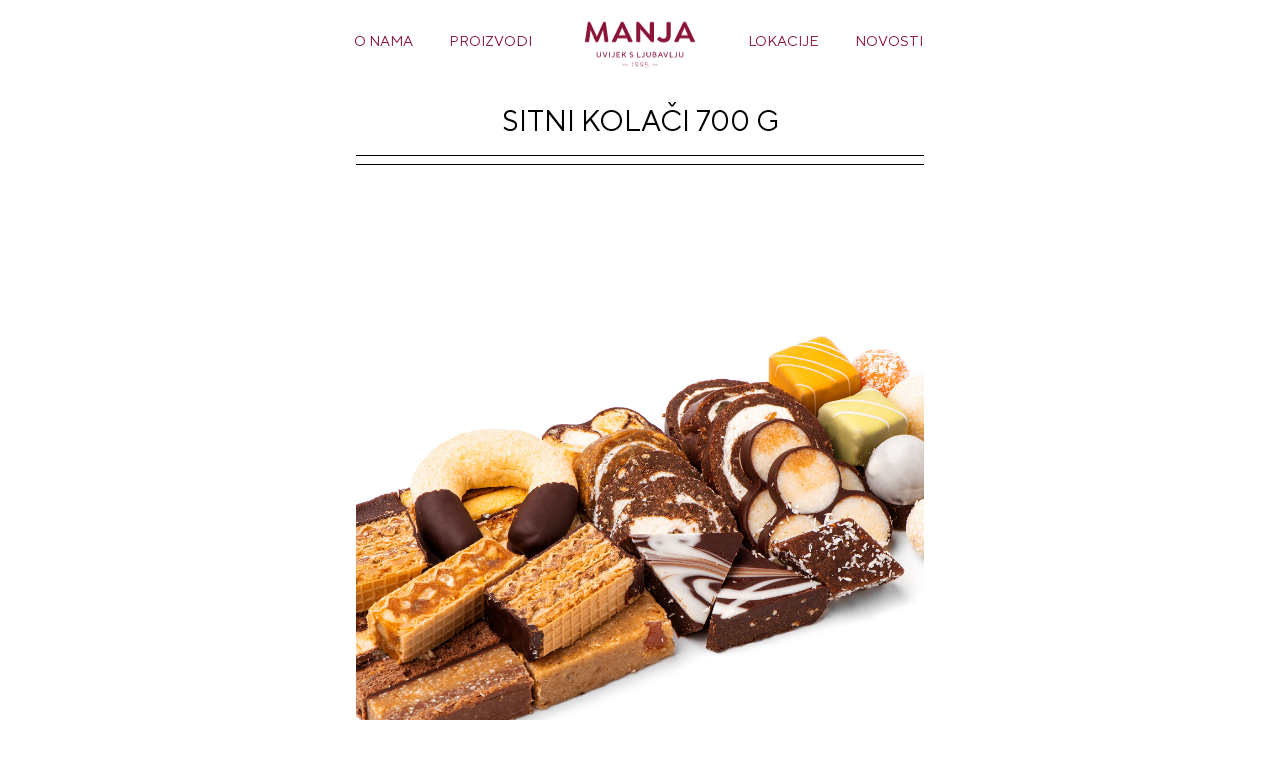

--- FILE ---
content_type: text/html; charset=UTF-8
request_url: https://www.manja.ba/sitni-kolaci-2/6678/
body_size: 7391
content:

<!DOCTYPE html>
<html lang="en">

<head>
  <meta charset="UTF-8">
  <meta name="viewport" content="width=device-width, initial-scale=1, shrink-to-fit=no">
  <meta name="theme-color" content="#891438" />
  <title>SITNI KOLAČI 700 g &#8211; Pekara Manja &#8211; Uvijek s ljubavlju!</title>
<meta name='robots' content='max-image-preview:large' />
<link rel='dns-prefetch' href='//cdnjs.cloudflare.com' />
<link rel='dns-prefetch' href='//unpkg.com' />
<link rel='dns-prefetch' href='//www.googletagmanager.com' />
<link rel="alternate" type="application/rss+xml" title="Pekara Manja - Uvijek s ljubavlju! &raquo; SITNI KOLAČI 700 g novosti o komentarima" href="https://www.manja.ba/sitni-kolaci-2/6678/feed/" />
<link rel="alternate" title="oEmbed (JSON)" type="application/json+oembed" href="https://www.manja.ba/wp-json/oembed/1.0/embed?url=https%3A%2F%2Fwww.manja.ba%2Fsitni-kolaci-2%2F6678%2F" />
<link rel="alternate" title="oEmbed (XML)" type="text/xml+oembed" href="https://www.manja.ba/wp-json/oembed/1.0/embed?url=https%3A%2F%2Fwww.manja.ba%2Fsitni-kolaci-2%2F6678%2F&#038;format=xml" />
<style id='wp-img-auto-sizes-contain-inline-css' type='text/css'>
img:is([sizes=auto i],[sizes^="auto," i]){contain-intrinsic-size:3000px 1500px}
/*# sourceURL=wp-img-auto-sizes-contain-inline-css */
</style>
<style id='wp-emoji-styles-inline-css' type='text/css'>

	img.wp-smiley, img.emoji {
		display: inline !important;
		border: none !important;
		box-shadow: none !important;
		height: 1em !important;
		width: 1em !important;
		margin: 0 0.07em !important;
		vertical-align: -0.1em !important;
		background: none !important;
		padding: 0 !important;
	}
/*# sourceURL=wp-emoji-styles-inline-css */
</style>
<style id='wp-block-library-inline-css' type='text/css'>
:root{--wp-block-synced-color:#7a00df;--wp-block-synced-color--rgb:122,0,223;--wp-bound-block-color:var(--wp-block-synced-color);--wp-editor-canvas-background:#ddd;--wp-admin-theme-color:#007cba;--wp-admin-theme-color--rgb:0,124,186;--wp-admin-theme-color-darker-10:#006ba1;--wp-admin-theme-color-darker-10--rgb:0,107,160.5;--wp-admin-theme-color-darker-20:#005a87;--wp-admin-theme-color-darker-20--rgb:0,90,135;--wp-admin-border-width-focus:2px}@media (min-resolution:192dpi){:root{--wp-admin-border-width-focus:1.5px}}.wp-element-button{cursor:pointer}:root .has-very-light-gray-background-color{background-color:#eee}:root .has-very-dark-gray-background-color{background-color:#313131}:root .has-very-light-gray-color{color:#eee}:root .has-very-dark-gray-color{color:#313131}:root .has-vivid-green-cyan-to-vivid-cyan-blue-gradient-background{background:linear-gradient(135deg,#00d084,#0693e3)}:root .has-purple-crush-gradient-background{background:linear-gradient(135deg,#34e2e4,#4721fb 50%,#ab1dfe)}:root .has-hazy-dawn-gradient-background{background:linear-gradient(135deg,#faaca8,#dad0ec)}:root .has-subdued-olive-gradient-background{background:linear-gradient(135deg,#fafae1,#67a671)}:root .has-atomic-cream-gradient-background{background:linear-gradient(135deg,#fdd79a,#004a59)}:root .has-nightshade-gradient-background{background:linear-gradient(135deg,#330968,#31cdcf)}:root .has-midnight-gradient-background{background:linear-gradient(135deg,#020381,#2874fc)}:root{--wp--preset--font-size--normal:16px;--wp--preset--font-size--huge:42px}.has-regular-font-size{font-size:1em}.has-larger-font-size{font-size:2.625em}.has-normal-font-size{font-size:var(--wp--preset--font-size--normal)}.has-huge-font-size{font-size:var(--wp--preset--font-size--huge)}.has-text-align-center{text-align:center}.has-text-align-left{text-align:left}.has-text-align-right{text-align:right}.has-fit-text{white-space:nowrap!important}#end-resizable-editor-section{display:none}.aligncenter{clear:both}.items-justified-left{justify-content:flex-start}.items-justified-center{justify-content:center}.items-justified-right{justify-content:flex-end}.items-justified-space-between{justify-content:space-between}.screen-reader-text{border:0;clip-path:inset(50%);height:1px;margin:-1px;overflow:hidden;padding:0;position:absolute;width:1px;word-wrap:normal!important}.screen-reader-text:focus{background-color:#ddd;clip-path:none;color:#444;display:block;font-size:1em;height:auto;left:5px;line-height:normal;padding:15px 23px 14px;text-decoration:none;top:5px;width:auto;z-index:100000}html :where(.has-border-color){border-style:solid}html :where([style*=border-top-color]){border-top-style:solid}html :where([style*=border-right-color]){border-right-style:solid}html :where([style*=border-bottom-color]){border-bottom-style:solid}html :where([style*=border-left-color]){border-left-style:solid}html :where([style*=border-width]){border-style:solid}html :where([style*=border-top-width]){border-top-style:solid}html :where([style*=border-right-width]){border-right-style:solid}html :where([style*=border-bottom-width]){border-bottom-style:solid}html :where([style*=border-left-width]){border-left-style:solid}html :where(img[class*=wp-image-]){height:auto;max-width:100%}:where(figure){margin:0 0 1em}html :where(.is-position-sticky){--wp-admin--admin-bar--position-offset:var(--wp-admin--admin-bar--height,0px)}@media screen and (max-width:600px){html :where(.is-position-sticky){--wp-admin--admin-bar--position-offset:0px}}

/*# sourceURL=wp-block-library-inline-css */
</style><style id='global-styles-inline-css' type='text/css'>
:root{--wp--preset--aspect-ratio--square: 1;--wp--preset--aspect-ratio--4-3: 4/3;--wp--preset--aspect-ratio--3-4: 3/4;--wp--preset--aspect-ratio--3-2: 3/2;--wp--preset--aspect-ratio--2-3: 2/3;--wp--preset--aspect-ratio--16-9: 16/9;--wp--preset--aspect-ratio--9-16: 9/16;--wp--preset--color--black: #000000;--wp--preset--color--cyan-bluish-gray: #abb8c3;--wp--preset--color--white: #ffffff;--wp--preset--color--pale-pink: #f78da7;--wp--preset--color--vivid-red: #cf2e2e;--wp--preset--color--luminous-vivid-orange: #ff6900;--wp--preset--color--luminous-vivid-amber: #fcb900;--wp--preset--color--light-green-cyan: #7bdcb5;--wp--preset--color--vivid-green-cyan: #00d084;--wp--preset--color--pale-cyan-blue: #8ed1fc;--wp--preset--color--vivid-cyan-blue: #0693e3;--wp--preset--color--vivid-purple: #9b51e0;--wp--preset--gradient--vivid-cyan-blue-to-vivid-purple: linear-gradient(135deg,rgb(6,147,227) 0%,rgb(155,81,224) 100%);--wp--preset--gradient--light-green-cyan-to-vivid-green-cyan: linear-gradient(135deg,rgb(122,220,180) 0%,rgb(0,208,130) 100%);--wp--preset--gradient--luminous-vivid-amber-to-luminous-vivid-orange: linear-gradient(135deg,rgb(252,185,0) 0%,rgb(255,105,0) 100%);--wp--preset--gradient--luminous-vivid-orange-to-vivid-red: linear-gradient(135deg,rgb(255,105,0) 0%,rgb(207,46,46) 100%);--wp--preset--gradient--very-light-gray-to-cyan-bluish-gray: linear-gradient(135deg,rgb(238,238,238) 0%,rgb(169,184,195) 100%);--wp--preset--gradient--cool-to-warm-spectrum: linear-gradient(135deg,rgb(74,234,220) 0%,rgb(151,120,209) 20%,rgb(207,42,186) 40%,rgb(238,44,130) 60%,rgb(251,105,98) 80%,rgb(254,248,76) 100%);--wp--preset--gradient--blush-light-purple: linear-gradient(135deg,rgb(255,206,236) 0%,rgb(152,150,240) 100%);--wp--preset--gradient--blush-bordeaux: linear-gradient(135deg,rgb(254,205,165) 0%,rgb(254,45,45) 50%,rgb(107,0,62) 100%);--wp--preset--gradient--luminous-dusk: linear-gradient(135deg,rgb(255,203,112) 0%,rgb(199,81,192) 50%,rgb(65,88,208) 100%);--wp--preset--gradient--pale-ocean: linear-gradient(135deg,rgb(255,245,203) 0%,rgb(182,227,212) 50%,rgb(51,167,181) 100%);--wp--preset--gradient--electric-grass: linear-gradient(135deg,rgb(202,248,128) 0%,rgb(113,206,126) 100%);--wp--preset--gradient--midnight: linear-gradient(135deg,rgb(2,3,129) 0%,rgb(40,116,252) 100%);--wp--preset--font-size--small: 13px;--wp--preset--font-size--medium: 20px;--wp--preset--font-size--large: 36px;--wp--preset--font-size--x-large: 42px;--wp--preset--spacing--20: 0.44rem;--wp--preset--spacing--30: 0.67rem;--wp--preset--spacing--40: 1rem;--wp--preset--spacing--50: 1.5rem;--wp--preset--spacing--60: 2.25rem;--wp--preset--spacing--70: 3.38rem;--wp--preset--spacing--80: 5.06rem;--wp--preset--shadow--natural: 6px 6px 9px rgba(0, 0, 0, 0.2);--wp--preset--shadow--deep: 12px 12px 50px rgba(0, 0, 0, 0.4);--wp--preset--shadow--sharp: 6px 6px 0px rgba(0, 0, 0, 0.2);--wp--preset--shadow--outlined: 6px 6px 0px -3px rgb(255, 255, 255), 6px 6px rgb(0, 0, 0);--wp--preset--shadow--crisp: 6px 6px 0px rgb(0, 0, 0);}:where(.is-layout-flex){gap: 0.5em;}:where(.is-layout-grid){gap: 0.5em;}body .is-layout-flex{display: flex;}.is-layout-flex{flex-wrap: wrap;align-items: center;}.is-layout-flex > :is(*, div){margin: 0;}body .is-layout-grid{display: grid;}.is-layout-grid > :is(*, div){margin: 0;}:where(.wp-block-columns.is-layout-flex){gap: 2em;}:where(.wp-block-columns.is-layout-grid){gap: 2em;}:where(.wp-block-post-template.is-layout-flex){gap: 1.25em;}:where(.wp-block-post-template.is-layout-grid){gap: 1.25em;}.has-black-color{color: var(--wp--preset--color--black) !important;}.has-cyan-bluish-gray-color{color: var(--wp--preset--color--cyan-bluish-gray) !important;}.has-white-color{color: var(--wp--preset--color--white) !important;}.has-pale-pink-color{color: var(--wp--preset--color--pale-pink) !important;}.has-vivid-red-color{color: var(--wp--preset--color--vivid-red) !important;}.has-luminous-vivid-orange-color{color: var(--wp--preset--color--luminous-vivid-orange) !important;}.has-luminous-vivid-amber-color{color: var(--wp--preset--color--luminous-vivid-amber) !important;}.has-light-green-cyan-color{color: var(--wp--preset--color--light-green-cyan) !important;}.has-vivid-green-cyan-color{color: var(--wp--preset--color--vivid-green-cyan) !important;}.has-pale-cyan-blue-color{color: var(--wp--preset--color--pale-cyan-blue) !important;}.has-vivid-cyan-blue-color{color: var(--wp--preset--color--vivid-cyan-blue) !important;}.has-vivid-purple-color{color: var(--wp--preset--color--vivid-purple) !important;}.has-black-background-color{background-color: var(--wp--preset--color--black) !important;}.has-cyan-bluish-gray-background-color{background-color: var(--wp--preset--color--cyan-bluish-gray) !important;}.has-white-background-color{background-color: var(--wp--preset--color--white) !important;}.has-pale-pink-background-color{background-color: var(--wp--preset--color--pale-pink) !important;}.has-vivid-red-background-color{background-color: var(--wp--preset--color--vivid-red) !important;}.has-luminous-vivid-orange-background-color{background-color: var(--wp--preset--color--luminous-vivid-orange) !important;}.has-luminous-vivid-amber-background-color{background-color: var(--wp--preset--color--luminous-vivid-amber) !important;}.has-light-green-cyan-background-color{background-color: var(--wp--preset--color--light-green-cyan) !important;}.has-vivid-green-cyan-background-color{background-color: var(--wp--preset--color--vivid-green-cyan) !important;}.has-pale-cyan-blue-background-color{background-color: var(--wp--preset--color--pale-cyan-blue) !important;}.has-vivid-cyan-blue-background-color{background-color: var(--wp--preset--color--vivid-cyan-blue) !important;}.has-vivid-purple-background-color{background-color: var(--wp--preset--color--vivid-purple) !important;}.has-black-border-color{border-color: var(--wp--preset--color--black) !important;}.has-cyan-bluish-gray-border-color{border-color: var(--wp--preset--color--cyan-bluish-gray) !important;}.has-white-border-color{border-color: var(--wp--preset--color--white) !important;}.has-pale-pink-border-color{border-color: var(--wp--preset--color--pale-pink) !important;}.has-vivid-red-border-color{border-color: var(--wp--preset--color--vivid-red) !important;}.has-luminous-vivid-orange-border-color{border-color: var(--wp--preset--color--luminous-vivid-orange) !important;}.has-luminous-vivid-amber-border-color{border-color: var(--wp--preset--color--luminous-vivid-amber) !important;}.has-light-green-cyan-border-color{border-color: var(--wp--preset--color--light-green-cyan) !important;}.has-vivid-green-cyan-border-color{border-color: var(--wp--preset--color--vivid-green-cyan) !important;}.has-pale-cyan-blue-border-color{border-color: var(--wp--preset--color--pale-cyan-blue) !important;}.has-vivid-cyan-blue-border-color{border-color: var(--wp--preset--color--vivid-cyan-blue) !important;}.has-vivid-purple-border-color{border-color: var(--wp--preset--color--vivid-purple) !important;}.has-vivid-cyan-blue-to-vivid-purple-gradient-background{background: var(--wp--preset--gradient--vivid-cyan-blue-to-vivid-purple) !important;}.has-light-green-cyan-to-vivid-green-cyan-gradient-background{background: var(--wp--preset--gradient--light-green-cyan-to-vivid-green-cyan) !important;}.has-luminous-vivid-amber-to-luminous-vivid-orange-gradient-background{background: var(--wp--preset--gradient--luminous-vivid-amber-to-luminous-vivid-orange) !important;}.has-luminous-vivid-orange-to-vivid-red-gradient-background{background: var(--wp--preset--gradient--luminous-vivid-orange-to-vivid-red) !important;}.has-very-light-gray-to-cyan-bluish-gray-gradient-background{background: var(--wp--preset--gradient--very-light-gray-to-cyan-bluish-gray) !important;}.has-cool-to-warm-spectrum-gradient-background{background: var(--wp--preset--gradient--cool-to-warm-spectrum) !important;}.has-blush-light-purple-gradient-background{background: var(--wp--preset--gradient--blush-light-purple) !important;}.has-blush-bordeaux-gradient-background{background: var(--wp--preset--gradient--blush-bordeaux) !important;}.has-luminous-dusk-gradient-background{background: var(--wp--preset--gradient--luminous-dusk) !important;}.has-pale-ocean-gradient-background{background: var(--wp--preset--gradient--pale-ocean) !important;}.has-electric-grass-gradient-background{background: var(--wp--preset--gradient--electric-grass) !important;}.has-midnight-gradient-background{background: var(--wp--preset--gradient--midnight) !important;}.has-small-font-size{font-size: var(--wp--preset--font-size--small) !important;}.has-medium-font-size{font-size: var(--wp--preset--font-size--medium) !important;}.has-large-font-size{font-size: var(--wp--preset--font-size--large) !important;}.has-x-large-font-size{font-size: var(--wp--preset--font-size--x-large) !important;}
/*# sourceURL=global-styles-inline-css */
</style>

<style id='classic-theme-styles-inline-css' type='text/css'>
/*! This file is auto-generated */
.wp-block-button__link{color:#fff;background-color:#32373c;border-radius:9999px;box-shadow:none;text-decoration:none;padding:calc(.667em + 2px) calc(1.333em + 2px);font-size:1.125em}.wp-block-file__button{background:#32373c;color:#fff;text-decoration:none}
/*# sourceURL=/wp-includes/css/classic-themes.min.css */
</style>
<link rel='stylesheet' id='iodata-owl-css-css' href='https://www.manja.ba/wp-content/themes/manja/assets/css/owl.carousel.min.css?ver=6.9' type='text/css' media='all' />
<link rel='stylesheet' id='iodata-style-css' href='https://www.manja.ba/wp-content/themes/manja/style.css?ver=2.3' type='text/css' media='all' />
<script type="text/javascript" src="https://www.manja.ba/wp-includes/js/jquery/jquery.min.js?ver=3.7.1" id="jquery-core-js"></script>
<script type="text/javascript" src="https://www.manja.ba/wp-includes/js/jquery/jquery-migrate.min.js?ver=3.4.1" id="jquery-migrate-js"></script>
<script type="text/javascript" src="https://www.manja.ba/wp-content/themes/manja/assets/js/owl.carousel.min.js?ver=6.9" id="iodata-owl-js"></script>
<script type="text/javascript" src="//cdnjs.cloudflare.com/ajax/libs/gsap/3.8.0/gsap.min.js?ver=6.9" id="iodata-gsap-js"></script>
<script type="text/javascript" src="//unpkg.com/colcade@0/colcade.js?ver=6.9" id="iodata-colcade-js"></script>
<script type="text/javascript" src="//cdnjs.cloudflare.com/ajax/libs/gsap/3.8.0/ScrollTrigger.min.js?ver=6.9" id="iodata-ScrollTrigger-js"></script>
<script type="text/javascript" src="https://www.manja.ba/wp-content/themes/manja/assets/js/app.js?ver=2.3" id="iodata-app-js"></script>

<!-- Google tag (gtag.js) snippet added by Site Kit -->
<!-- Google Analytics snippet added by Site Kit -->
<script type="text/javascript" src="https://www.googletagmanager.com/gtag/js?id=G-NX36QY6BN8" id="google_gtagjs-js" async></script>
<script type="text/javascript" id="google_gtagjs-js-after">
/* <![CDATA[ */
window.dataLayer = window.dataLayer || [];function gtag(){dataLayer.push(arguments);}
gtag("set","linker",{"domains":["www.manja.ba"]});
gtag("js", new Date());
gtag("set", "developer_id.dZTNiMT", true);
gtag("config", "G-NX36QY6BN8");
//# sourceURL=google_gtagjs-js-after
/* ]]> */
</script>
<link rel="https://api.w.org/" href="https://www.manja.ba/wp-json/" /><link rel="alternate" title="JSON" type="application/json" href="https://www.manja.ba/wp-json/wp/v2/posts/6678" /><link rel="EditURI" type="application/rsd+xml" title="RSD" href="https://www.manja.ba/xmlrpc.php?rsd" />
<meta name="generator" content="WordPress 6.9" />
<link rel="canonical" href="https://www.manja.ba/sitni-kolaci-2/6678/" />
<link rel='shortlink' href='https://www.manja.ba/?p=6678' />
<meta name="generator" content="Site Kit by Google 1.170.0" /><style type="text/css">.recentcomments a{display:inline !important;padding:0 !important;margin:0 !important;}</style><link rel="icon" href="https://www.manja.ba/wp-content/uploads/2022/02/Manja-favicon-96x96-1.png" sizes="32x32" />
<link rel="icon" href="https://www.manja.ba/wp-content/uploads/2022/02/Manja-favicon-96x96-1.png" sizes="192x192" />
<link rel="apple-touch-icon" href="https://www.manja.ba/wp-content/uploads/2022/02/Manja-favicon-96x96-1.png" />
<meta name="msapplication-TileImage" content="https://www.manja.ba/wp-content/uploads/2022/02/Manja-favicon-96x96-1.png" />
		<style type="text/css" id="wp-custom-css">
			p strong {
	font-weight: 600;
}
main.container ol,
main.container ul {
  max-width: 450px;
  margin: 0px auto;
	padding: 16px 0 16px 36px;
  line-height: 1.5rem;
}
main.container ol  {
	list-style: numbers
}
main.container ul {
	list-style: disc
}

main.container li {
	padding: 6px 0 ;
}		</style>
		  <meta name="description" content="Ovo nije priča o Ivici i Marici.  Nije priča o uspjehu koji se desio preko noći. Ovo je naša priča! Priča o upornosti, strasti i ljubavi koju udahnjujemo u naše proizvode, priča koja traje…" />
  <meta property="og:image" content="https://www.manja.ba/wp-content/themes/manja/share.jpg" />
  <meta property="og:title" content="Pekara Manja - Uvijek s ljubavlju!" />
  <meta property="og:url" content="https://www.manja.ba" />
  <meta property="og:description" content="Ovo nije priča o Ivici i Marici.  Nije priča o uspjehu koji se desio preko noći. Ovo je naša priča! Priča o upornosti, strasti i ljubavi koju udahnjujemo u naše proizvode, priča koja traje…" />
  <meta property="og:type" content="website" />
  <meta name="twitter:card" content="summary" />
	<!-- Google Tag Manager -->
<script>(function(w,d,s,l,i){w[l]=w[l]||[];w[l].push({'gtm.start':
new Date().getTime(),event:'gtm.js'});var f=d.getElementsByTagName(s)[0],
j=d.createElement(s),dl=l!='dataLayer'?'&l='+l:'';j.async=true;j.src=
'https://www.googletagmanager.com/gtm.js?id='+i+dl;f.parentNode.insertBefore(j,f);
})(window,document,'script','dataLayer','GTM-KH3387T');</script>
<!-- End Google Tag Manager -->
</head>

<body class="wp-singular post-template-default single single-post postid-6678 single-format-standard wp-theme-manja archive">
	<!-- Google Tag Manager (noscript) -->
<noscript><iframe src="https://www.googletagmanager.com/ns.html?id=GTM-KH3387T"
height="0" width="0" style="display:none;visibility:hidden"></iframe></noscript>
<!-- End Google Tag Manager (noscript) -->
  <header>
    <div class="container">
      <a class="navbar-brand" href="/">
        <img class="symbol" src="https://www.manja.ba/wp-content/themes/manja/assets/images/symbol.svg" alt="Pekara Manja &#8211; Uvijek s ljubavlju!">
        <img class="logo" src="https://www.manja.ba/wp-content/themes/manja/assets/images/logo.svg" alt="Pekara Manja &#8211; Uvijek s ljubavlju!">
      </a>
      <button class="menu">
        <span class="line line1"></span>
        <span class="line line2"></span>
        <span class="line line3"></span>
      </button>
      <nav>
        <ul id="menu-naslovna-lijevo" class="navbar-nav align-items-center mr-0" itemscope itemtype="http://www.schema.org/SiteNavigationElement"><li  id="menu-item-2034" class="menu-item menu-item-type-custom menu-item-object-custom menu-item-2034 nav-item"><a itemprop="url" href="/#home" class="nav-link"><span itemprop="name">O nama</span></a></li>
<li  id="menu-item-539" class="menu-item menu-item-type-custom menu-item-object-custom menu-item-has-children dropdown menu-item-539 nav-item"><a href="#" data-toggle="dropdown" aria-haspopup="true" aria-expanded="false" class="dropdown-toggle nav-link" id="menu-item-dropdown-539"><span itemprop="name">Proizvodi</span></a>
<ul class="dropdown-menu" aria-labelledby="menu-item-dropdown-539">
	<li  id="menu-item-1952" class="menu-item menu-item-type-custom menu-item-object-custom menu-item-1952 nav-item"><a itemprop="url" href="/#hljeb" class="dropdown-item"><span itemprop="name">Hljeb</span></a></li>
	<li  id="menu-item-2053" class="menu-item menu-item-type-custom menu-item-object-custom menu-item-2053 nav-item"><a itemprop="url" href="/#malozadovoljstvo" class="dropdown-item"><span itemprop="name">Slana peciva</span></a></li>
	<li  id="menu-item-1960" class="menu-item menu-item-type-custom menu-item-object-custom menu-item-1960 nav-item"><a itemprop="url" href="/#slatko-zadovoljstvo" class="dropdown-item"><span itemprop="name">Slatka peciva</span></a></li>
	<li  id="menu-item-1961" class="menu-item menu-item-type-custom menu-item-object-custom menu-item-1961 nav-item"><a itemprop="url" href="/#kada-si-bas-gladan" class="dropdown-item"><span itemprop="name">Brzo i fino</span></a></li>
	<li  id="menu-item-1962" class="menu-item menu-item-type-custom menu-item-object-custom menu-item-1962 nav-item"><a itemprop="url" href="/#pite" class="dropdown-item"><span itemprop="name">Pite</span></a></li>
	<li  id="menu-item-1963" class="menu-item menu-item-type-custom menu-item-object-custom menu-item-1963 nav-item"><a itemprop="url" href="/#slatkisi-torte-kolaci" class="dropdown-item"><span itemprop="name">Kolači, torte i dezerti</span></a></li>
	<li  id="menu-item-2077" class="menu-item menu-item-type-custom menu-item-object-custom menu-item-2077 nav-item"><a itemprop="url" href="/#super-fit" class="dropdown-item"><span itemprop="name">Super Fit</span></a></li>
	<li  id="menu-item-6200" class="menu-item menu-item-type-custom menu-item-object-custom menu-item-6200 nav-item"><a itemprop="url" href="https://frishko.com/" class="dropdown-item"><span itemprop="name">Frishko</span></a></li>
</ul>
</li>
</ul><span class="separator"></span><ul id="menu-meni-desno" class="navbar-nav align-items-center mr-0" itemscope itemtype="http://www.schema.org/SiteNavigationElement"><li  id="menu-item-660" class="menu-item menu-item-type-post_type menu-item-object-page menu-item-660 nav-item"><a itemprop="url" href="https://www.manja.ba/lokacije/" class="nav-link"><span itemprop="name">Lokacije</span></a></li>
<li  id="menu-item-742" class="menu-item menu-item-type-taxonomy menu-item-object-category menu-item-742 nav-item"><a itemprop="url" href="https://www.manja.ba/category/novosti/" class="nav-link"><span itemprop="name">Novosti</span></a></li>
</ul>      </nav>
    </div>
  </header>

      <article class="container" id="post-6678">
      <h1 class="post-title">SITNI KOLAČI 700 g</h1>

      <div>
        <hr />
                <hr />
        <div class="article-item">
          <div class="article-image" style="background-image:url('https://www.manja.ba/wp-content/uploads/2025/02/-103-org.jpg');"></div>
        </div>
              </div>
      <!-- 17. Marta 2022.      <a href="https://www.manja.ba/category/kolaci/" rel="category tag">Kolači, torte i deserti</a>       -->
    </article>

<!-- <div id="tooltip">a</div> -->

<footer>
  <div class="container text-center">
    <div class="row">
      <div class="col">
        <ul id="menu-naslovna-lijevo-1" class="navbar-nav align-items-center mr-0" itemscope itemtype="http://www.schema.org/SiteNavigationElement"><li  class="menu-item menu-item-type-custom menu-item-object-custom menu-item-2034 nav-item"><a itemprop="url" href="/#home" class="nav-link"><span itemprop="name">O nama</span></a></li>
<li  class="menu-item menu-item-type-custom menu-item-object-custom menu-item-has-children dropdown menu-item-539 nav-item"><a href="#" data-toggle="dropdown" aria-haspopup="true" aria-expanded="false" class="dropdown-toggle nav-link" id="menu-item-dropdown-539"><span itemprop="name">Proizvodi</span></a>
<ul class="dropdown-menu" aria-labelledby="menu-item-dropdown-539">
	<li  class="menu-item menu-item-type-custom menu-item-object-custom menu-item-1952 nav-item"><a itemprop="url" href="/#hljeb" class="dropdown-item"><span itemprop="name">Hljeb</span></a></li>
	<li  class="menu-item menu-item-type-custom menu-item-object-custom menu-item-2053 nav-item"><a itemprop="url" href="/#malozadovoljstvo" class="dropdown-item"><span itemprop="name">Slana peciva</span></a></li>
	<li  class="menu-item menu-item-type-custom menu-item-object-custom menu-item-1960 nav-item"><a itemprop="url" href="/#slatko-zadovoljstvo" class="dropdown-item"><span itemprop="name">Slatka peciva</span></a></li>
	<li  class="menu-item menu-item-type-custom menu-item-object-custom menu-item-1961 nav-item"><a itemprop="url" href="/#kada-si-bas-gladan" class="dropdown-item"><span itemprop="name">Brzo i fino</span></a></li>
	<li  class="menu-item menu-item-type-custom menu-item-object-custom menu-item-1962 nav-item"><a itemprop="url" href="/#pite" class="dropdown-item"><span itemprop="name">Pite</span></a></li>
	<li  class="menu-item menu-item-type-custom menu-item-object-custom menu-item-1963 nav-item"><a itemprop="url" href="/#slatkisi-torte-kolaci" class="dropdown-item"><span itemprop="name">Kolači, torte i dezerti</span></a></li>
	<li  class="menu-item menu-item-type-custom menu-item-object-custom menu-item-2077 nav-item"><a itemprop="url" href="/#super-fit" class="dropdown-item"><span itemprop="name">Super Fit</span></a></li>
	<li  class="menu-item menu-item-type-custom menu-item-object-custom menu-item-6200 nav-item"><a itemprop="url" href="https://frishko.com/" class="dropdown-item"><span itemprop="name">Frishko</span></a></li>
</ul>
</li>
</ul><ul id="menu-meni-desno-1" class="navbar-nav align-items-center mr-0" itemscope itemtype="http://www.schema.org/SiteNavigationElement"><li  class="menu-item menu-item-type-post_type menu-item-object-page menu-item-660 nav-item"><a itemprop="url" href="https://www.manja.ba/lokacije/" class="nav-link"><span itemprop="name">Lokacije</span></a></li>
<li  class="menu-item menu-item-type-taxonomy menu-item-object-category menu-item-742 nav-item"><a itemprop="url" href="https://www.manja.ba/category/novosti/" class="nav-link"><span itemprop="name">Novosti</span></a></li>
</ul>      </div>
      <div class="separator"></div>
      <div class="col">
        <h3>Kontakt</h3>
        <p>
          Presnače bb<br />
          78000 Banja Luka<br />
          Republika Srpska, BiH<br />
          <a href="m&#97;il&#116;o:of&#102;&#105;c&#101;&#64;&#107;ra&#106;&#105;&#110;ak&#108;&#97;&#115;.co&#109;">of&#102;&#105;c&#101;&#64;kraj&#105;nak&#108;&#97;s&#46;&#99;&#111;&#109;</a><br />
          T: <a href="tel:+38751420110">+387 51 420 110</a>
        </p>
      </div>
      <div class="separator"></div>
      <div class="col">
        <h3>Pratite nas</h3>
        <div class="socials">
          <a class="social fb" href="https://www.facebook.com/pekara.manja" target="_blank">FB</a>
          <a class="social in" href="https://www.instagram.com/pekara__manja" target="_blank">IN</a>
          <a class="social pi" href="https://www.pinterest.com/pekaramanja/" target="_blank">PI</a>
        </div>
      </div>
    </div>
  </div>
</footer>


<!-- / footer -->


<div id="modal">
  <div id="modal-body">
    <button>&times;</button>
    <div id="main">
    </div>
  </div>
</div>
<script type="speculationrules">
{"prefetch":[{"source":"document","where":{"and":[{"href_matches":"/*"},{"not":{"href_matches":["/wp-*.php","/wp-admin/*","/wp-content/uploads/*","/wp-content/*","/wp-content/plugins/*","/wp-content/themes/manja/*","/*\\?(.+)"]}},{"not":{"selector_matches":"a[rel~=\"nofollow\"]"}},{"not":{"selector_matches":".no-prefetch, .no-prefetch a"}}]},"eagerness":"conservative"}]}
</script>
<script id="wp-emoji-settings" type="application/json">
{"baseUrl":"https://s.w.org/images/core/emoji/17.0.2/72x72/","ext":".png","svgUrl":"https://s.w.org/images/core/emoji/17.0.2/svg/","svgExt":".svg","source":{"concatemoji":"https://www.manja.ba/wp-includes/js/wp-emoji-release.min.js?ver=6.9"}}
</script>
<script type="module">
/* <![CDATA[ */
/*! This file is auto-generated */
const a=JSON.parse(document.getElementById("wp-emoji-settings").textContent),o=(window._wpemojiSettings=a,"wpEmojiSettingsSupports"),s=["flag","emoji"];function i(e){try{var t={supportTests:e,timestamp:(new Date).valueOf()};sessionStorage.setItem(o,JSON.stringify(t))}catch(e){}}function c(e,t,n){e.clearRect(0,0,e.canvas.width,e.canvas.height),e.fillText(t,0,0);t=new Uint32Array(e.getImageData(0,0,e.canvas.width,e.canvas.height).data);e.clearRect(0,0,e.canvas.width,e.canvas.height),e.fillText(n,0,0);const a=new Uint32Array(e.getImageData(0,0,e.canvas.width,e.canvas.height).data);return t.every((e,t)=>e===a[t])}function p(e,t){e.clearRect(0,0,e.canvas.width,e.canvas.height),e.fillText(t,0,0);var n=e.getImageData(16,16,1,1);for(let e=0;e<n.data.length;e++)if(0!==n.data[e])return!1;return!0}function u(e,t,n,a){switch(t){case"flag":return n(e,"\ud83c\udff3\ufe0f\u200d\u26a7\ufe0f","\ud83c\udff3\ufe0f\u200b\u26a7\ufe0f")?!1:!n(e,"\ud83c\udde8\ud83c\uddf6","\ud83c\udde8\u200b\ud83c\uddf6")&&!n(e,"\ud83c\udff4\udb40\udc67\udb40\udc62\udb40\udc65\udb40\udc6e\udb40\udc67\udb40\udc7f","\ud83c\udff4\u200b\udb40\udc67\u200b\udb40\udc62\u200b\udb40\udc65\u200b\udb40\udc6e\u200b\udb40\udc67\u200b\udb40\udc7f");case"emoji":return!a(e,"\ud83e\u1fac8")}return!1}function f(e,t,n,a){let r;const o=(r="undefined"!=typeof WorkerGlobalScope&&self instanceof WorkerGlobalScope?new OffscreenCanvas(300,150):document.createElement("canvas")).getContext("2d",{willReadFrequently:!0}),s=(o.textBaseline="top",o.font="600 32px Arial",{});return e.forEach(e=>{s[e]=t(o,e,n,a)}),s}function r(e){var t=document.createElement("script");t.src=e,t.defer=!0,document.head.appendChild(t)}a.supports={everything:!0,everythingExceptFlag:!0},new Promise(t=>{let n=function(){try{var e=JSON.parse(sessionStorage.getItem(o));if("object"==typeof e&&"number"==typeof e.timestamp&&(new Date).valueOf()<e.timestamp+604800&&"object"==typeof e.supportTests)return e.supportTests}catch(e){}return null}();if(!n){if("undefined"!=typeof Worker&&"undefined"!=typeof OffscreenCanvas&&"undefined"!=typeof URL&&URL.createObjectURL&&"undefined"!=typeof Blob)try{var e="postMessage("+f.toString()+"("+[JSON.stringify(s),u.toString(),c.toString(),p.toString()].join(",")+"));",a=new Blob([e],{type:"text/javascript"});const r=new Worker(URL.createObjectURL(a),{name:"wpTestEmojiSupports"});return void(r.onmessage=e=>{i(n=e.data),r.terminate(),t(n)})}catch(e){}i(n=f(s,u,c,p))}t(n)}).then(e=>{for(const n in e)a.supports[n]=e[n],a.supports.everything=a.supports.everything&&a.supports[n],"flag"!==n&&(a.supports.everythingExceptFlag=a.supports.everythingExceptFlag&&a.supports[n]);var t;a.supports.everythingExceptFlag=a.supports.everythingExceptFlag&&!a.supports.flag,a.supports.everything||((t=a.source||{}).concatemoji?r(t.concatemoji):t.wpemoji&&t.twemoji&&(r(t.twemoji),r(t.wpemoji)))});
//# sourceURL=https://www.manja.ba/wp-includes/js/wp-emoji-loader.min.js
/* ]]> */
</script>

</body>

</html>

--- FILE ---
content_type: text/css
request_url: https://www.manja.ba/wp-content/themes/manja/style.css?ver=2.3
body_size: 4345
content:
@charset "UTF-8";

/*
Theme Name: Pekara Manja
Author: ND
Description: Twenty Twenty-One is a blank canvas for your ideas and it makes the block editor your best brush. With new block patterns, which allow you to create a beautiful layout in a matter of seconds, this theme’s soft colors and eye-catching — yet timeless — design will let your work shine. Take it for a spin! See how Twenty Twenty-One elevates your portfolio, business website, or personal blog.
Requires at least: 5.3
Tested up to: 5.8
Requires PHP: 5.6
Version: 1.0
Text Domain: manja

Twenty Twenty-One WordPress Theme, (C) 2020 WordPress.org
Twenty Twenty-One is distributed under the terms of the GNU GPL.
*/
html,
body,
div,
span,
applet,
object,
iframe,
h1,
h2,
h3,
h4,
h5,
h6,
p,
blockquote,
pre,
a,
abbr,
acronym,
address,
big,
cite,
code,
del,
dfn,
em,
img,
ins,
kbd,
q,
s,
samp,
small,
strike,
strong,
sub,
sup,
tt,
var,
b,
u,
i,
center,
dl,
dt,
dd,
ol,
ul,
li,
fieldset,
form,
label,
legend,
table,
caption,
tbody,
tfoot,
thead,
tr,
th,
td,
article,
aside,
canvas,
details,
embed,
figure,
figcaption,
footer,
header,
hgroup,
menu,
nav,
output,
ruby,
section,
summary,
time,
mark,
audio,
video {
  margin: 0;
  padding: 0;
  border: 0;
  font-size: 100%;
  font: inherit;
  vertical-align: baseline;
  box-sizing: border-box;
}
/* HTML5 display-role reset for older browsers */
article,
aside,
details,
figcaption,
figure,
footer,
header,
hgroup,
menu,
nav,
section {
  display: block;
}
body {
  line-height: 1;
  overflow-x: hidden;
  font-family: "TT Norms Pro";
}
ol,
ul {
  list-style: none;
}
blockquote,
q {
  quotes: none;
}
blockquote:before,
blockquote:after,
q:before,
q:after {
  content: "";
  content: none;
}
table {
  border-collapse: collapse;
  border-spacing: 0;
}

@font-face {
  font-family: "TT Norms Pro";
  src: url("assets/fonts/TTNormsPro-Regular.woff2") format("woff2"),
    url("assets/fonts/TTNormsPro-Regular.woff") format("woff"),
    url("assets/fonts/TTNormsPro-Regular.ttf") format("truetype");
  font-weight: normal;
  font-style: normal;
  font-display: swap;
}

@font-face {
  font-family: "TT Norms Pro";
  src: url("assets/fonts/TTNormsPro-Bold.woff2") format("woff2"),
    url("assets/fonts/TTNormsPro-Bold.woff") format("woff"),
    url("assets/fonts/TTNormsPro-Bold.ttf") format("truetype");
  font-weight: bold;
  font-style: normal;
  font-display: swap;
}

@font-face {
  font-family: "TT Norms Pro";
  src: url("assets/fonts/TTNormsPro-Medium.woff2") format("woff2"),
    url("assets/fonts/TTNormsPro-Medium.woff") format("woff"),
    url("assets/fonts/TTNormsPro-Medium.ttf") format("truetype");
  font-weight: 500;
  font-style: normal;
  font-display: swap;
}

.container {
  max-width: 1200px;
  padding: 16px;
  margin: 0 auto;
}
body,
html {
  padding: 0;
  margin: 0;
  overflow-x: hidden;
}
.owl-hp-carousel {
  overflow: 0;
  display: block;
  width: 100vw;
}

.show-xl {
  display: none !important;
}
.hide-xl {
  display: block !important;
}
header {
  position: fixed;
  left: 0;
  top: 0;
  right: 0;
  z-index: 1000;
  height: 120px;
  transition: all 0.4s;
}
header .navbar-brand {
  position: absolute;
  left: 50%;
  top: 0;
  transform: translate3d(-50%, 0px, 0px);
  display: block;
  height: 120px;
  width: 120px;
  padding: 20px;
  box-sizing: border-box;
  transition: all 0.4s;
}
.archive header .navbar-brand,
.scrolled header .navbar-brand,
.single header .navbar-brand {
  height: 90px;
}
header .navbar-brand img {
  position: absolute;
  left: 50%;
  top: 50%;
  transform: translate3d(-50%, -50%, 0px);
  display: block;
  width: 80px;
  transition: all 0.8s;
}
header img.symbol {
  opacity: 1;
  width: 120px;
}
header img.logo {
  opacity: 0;
  width: 110px;
}
.archive header,
.scrolled header,
.single header {
  background-color: rgba(255, 255, 255, 0.9);
  height: 90px;
}
.archive header img.symbol,
.scrolled header img.symbol,
.single header img.symbol {
  opacity: 0;
}
.archive header img.logo,
.scrolled header img.logo,
.single header img.logo {
  opacity: 1;
}

/*// Small devices (landscape phones, 576px and up)*/
@media (min-width: 576px) {
}
button.menu {
  display: none;
}
body.menu-open {
  overflow: hidden;
}
@media (max-width: 768px) {
  button.menu {
    position: absolute;
    left: 50%;
    top: 100px;
    transform: translate3d(-50%, 0px, 0px);
    display: block;
    width: 48px;
    height: 48px;
    background: transparent;
    border: none;
    box-sizing: border-box;
    padding: 8px;
    position: relative;
    transition: all 0.5s;
  }
  .archive button.menu,
  .scrolled button.menu,
  .single button.menu {
    transform: translate3d(-50%, -400px, 0px);
  }
  body button.menu .line {
    position: absolute;
    width: 34px;
    display: block;
    border-top: 4px solid #951441;
    transform: translate3d(0%, 0%, 0px) rotate(0deg);
  }
  body button.menu .line1 {
    top: 13px;
  }
  body button.menu .line3 {
    top: 35px;
  }

  body.menu-open button.menu .line2 {
    opacity: 0;
  }
  body.menu-open button.menu .line1,
  body.menu-open button.menu .line3 {
    top: 50%;
    left: 50%;
    transform: translate3d(-50%, -50%, 0px) rotate(45deg);
  }
  body.menu-open button.menu .line3 {
    transform: translate3d(-50%, -50%, 0px) rotate(-45deg);
  }

  body header nav {
    padding: 0;
    pointer-events: none;
    border-top-width: 0px;
    transition: all 0.5s;
  }
  body.menu-open header nav {
    pointer-events: unset;
    border-top: 4px solid #951441;
    padding: 30px;
    background: white;
    margin-top: 120px;
  }
  .archive header nav,
  .scrolled header nav,
  .single header nav {
    margin-top: 90px;
  }
  body header nav a {
    color: #bcbdbc;
    font-family: "TT Norms Pro";
    font-size: 14pt;
    height: 0px;
    line-height: 0px;
    display: block;
    text-transform: uppercase;
    text-align: center;
    text-decoration: none;
    border-bottom: 1px solid rgba(0, 0, 0, 0.03);
    overflow: hidden;
    opacity: 0;
    transition: all 0.5s;
  }
  body.menu-open header nav a {
    height: 48px;
    opacity: 1;
    line-height: 48px;
  }

  header nav a:hover {
    background-color: rgba(0, 0, 0, 0.03);
    color: #951441;
    opacity: 0.7;
  }
}
/*// Medium devices (tablets, 768px and up)*/
@media (min-width: 768px) {
  header nav {
    display: flex;
    flex-direction: row;
    align-content: center;
    justify-content: center;
    align-items: center;
  }
  header nav .separator {
    width: 180px;
  }
  header nav ul {
    display: flex;
    flex: 1;
    flex-direction: row;
    justify-content: flex-end;
    align-items: center;
    align-content: stretch;
  }
  header nav ul#menu-meni-desno {
    justify-content: flex-start;
  }
  header nav ul li ul {
    position: absolute;
    margin-left: -34px;
    border-top: 32px solid transparent;
    display: none;
    padding: 8px;
    /*box-shadow: 1px 1px 1px rgba(0, 0, 0, 0.2);*/
  }
  header nav ul li:hover ul {
    display: block;
  }
  header nav ul li ul li {
    padding: 9px 16px;
    background: rgba(255, 255, 255, 0.79);
    font-size: 10pt;
    text-transform: none !important;
  }
  header nav ul li ul li:first-child {
    padding-top: 18px;
  }
  header nav ul li ul li:last-child {
    padding-bottom: 18px;
  }
  header nav ul li ul li a {
    display: block;
    color: #891438 !important;
  }
  body header ul a {
    text-decoration: none;
    font-family: "TT Norms Pro";
    color: white;
  }
  header nav > ul > li {
    transition: all 0.5s ease-in;
    padding: 24px 18px 0 18px;
    font-size: 11pt;
    text-transform: uppercase;
  }
  .archive header ul a,
  .scrolled header ul a,
  .single header ul a {
    color: #891438;
  }
  .archive header nav > ul > li,
  .scrolled header nav > ul > li,
  .single header nav > ul > li {
    padding: 18px 18px 0 18px;
  }
}

/*// Large devices (desktops, 992px and up)*/
@media (min-width: 992px) {
  .show-xl {
    display: block !important;
  }
  .hide-xl {
    display: none !important;
  }
  .owl-hp-carousel .owl-item video,
  .owl-hp-carousel .owl-item img,
  .owl-hp-carousel .owl-item div {
    height: 100vh !important;
  }
}

/*// Extra large devices (large desktops, 1200px and up)*/
@media (min-width: 1200px) {
}
.owl-hp-carousel .owl-dots {
  position: absolute;
  left: 0;
  right: 0;
  bottom: 0;
  display: flex;
  flex-direction: row;
  justify-content: center;
  padding-bottom: 45px;
}
.owl-hp-carousel .owl-dots .owl-dot {
  width: 16px;
  height: 16px;
  margin: 0 2px;
  border-radius: 90px;
  background: rgba(255, 255, 255, 0.05) !important;
  border: 1px solid rgba(255, 255, 255, 0.15) !important;
}
.owl-hp-carousel .owl-dots .owl-dot.active {
  background: rgba(255, 255, 255, 0.15) !important;
  border: 1px solid rgba(255, 255, 255, 0.35) !important;
}
.owl-hp-carousel .owl-item div {
  width: 100vw;
  height: 100vw;
  overflow: hidden;
  position: relative;
}
.owl-hp-carousel .owl-item video,
.owl-hp-carousel .owl-item img {
  position: absolute;
  object-fit: cover;
  object-position: center;
  width: 100vw;
  height: 100vw;
}
.owl-hp-carousel:before {
  content: " ";
  z-index: 22;
  bottom: 0;
  position: absolute;
  left: 50%;
  width: 16px;
  height: 16px;
  border-bottom: 2px solid rgba(255, 255, 255, 0.4);
  border-right: 2px solid rgba(255, 255, 255, 0.4);
  transform: translate3d(-50%, -20px, 0px) rotate(45deg);
}

/* NAV */
#tooltip {
  opacity: 0;
}
#tooltip.open {
  position: absolute;
  background: white;
  min-width: 100px;
  min-height: 100px;
  top: 0;
  left: 0;
  font-family: "TT Norms Pro";
  font-size: 9pt;
  line-height: 14pt;
  color: rgba(0, 0, 0, 0.6);
  z-index: 1000;
  padding: 16px;
  opacity: 1;
  box-sizing: border-box;
  transition: opacity 0.3s;
}
#tooltip table {
  width: 100%;
}
#tooltip tr td {
  padding: 4px 0;
  text-align: right;
  white-space: nowrap;
}
#tooltip tr td:first-child {
  text-align: left;
  white-space: normal;
}
#tooltip:after {
  content: " ";
  display: block;
  position: absolute;
  left: 0;
  right: 0;
  background: rgba(255, 255, 255, 0.9);
  transform: translate3d(-100vw, 0px, 0px);
  width: 400vw;
  height: 600px;
  top: 0;
  z-index: -1;
}

#map {
  height: 100vh;
}

* {
  box-sizing: border-box;
}

.grid {
}

.grid:after {
  display: block;
  content: "";
  clear: both;
}

.grid-col {
  float: left;
  width: 49%;
  margin-right: 2%;
}

.grid-col--4 {
  margin-right: 0;
}

/* hide two middle */
.grid-col--2,
.grid-col--3 {
  display: none;
}

@media (min-width: 768px) {
  .grid-col {
    width: 32%;
  }
  .grid-col--2 {
    display: block;
  }
}

@media (min-width: 1200px) {
  .grid-col {
    width: 23.5%;
  }
  .grid-col--2,
  .grid-col--3 {
    display: block;
  }
}

.grid-item {
  line-height: 1.4;
  padding: 20px;
  font-size: 10pt;
  box-shadow: 0px 0px 4px rgba(0, 0, 0, 0.13);
  margin-bottom: 20px;
}
.grid-item h5 {
  font-size: 14pt;
  font-weight: bold;
  padding-bottom: 12px;
}
.grid-item strong {
  font-weight: bold;
  padding-bottom: 4px;
  display: block;
}
.grid-item li {
  padding: 8px 0;
}
.grid-item a {
  color: #891438;
  text-decoration: none;
}
.grid-item a:hover {
  text-decoration: underline;
}

.grid-item--a {
  height: 80px;
}
.grid-item--b {
  height: 140px;
}
.grid-item--c {
  height: 300px;
}

footer {
  margin-top: 64px;
  padding: 20px 0;
  background-color: #891438;
  color: white;
}

footer .separator {
  width: 1px;
  margin: 20px 0;
}
footer a {
  color: white;
  text-decoration: none;
}
footer p {
  font-size: 9pt;
  line-height: 1.4;
}
footer a:hover {
  text-decoration: underline;
}
footer .col > ul > li,
footer h3 {
  padding: 4px 8px;
  text-transform: uppercase;
}
footer .col > ul > li > ul > li {
  padding: 4px 8px;
  font-size: 10pt;
}
.text-xs-center {
  text-align: center;
}
.text-center {
  text-align: center;
}

.socials .social {
  display: inline-block;
  width: 38px;
  height: 38px;
  background: url(assets/images/facebook.svg) no-repeat center;
  background-size: 24px 24px;
  border: 1px solid white;
  color: transparent;
  margin: 16px;
  border-radius: 100px;
  transition: all 0.1s ease-in;
}
.socials .social:hover {
  outline: 2px solid white;
  background-size: 18px 18px;
}
.socials .social.in {
  background-image: url(assets/images/instagram.svg);
}
.socials .social.pi {
  background-image: url(assets/images/pinterest.svg);
}

@media (min-width: 768px) {
  footer .separator {
    opacity: 0.3;
    background: white;
  }
  .text-xs-center {
    text-align: left;
  }
  .row {
    display: flex;
    flex-direction: row;
    flex-wrap: nowrap;
  }
  .row .col {
    display: flex;
    flex-direction: column;
    flex: 1;
  }
}

.archive-title,
.post-title {
  font-size: 22pt;
  text-transform: uppercase;
  text-align: center;
  padding: 90px 0 0 0;
}
.archive-title::after {
  display: block;
  margin: 10px auto;
  width: 180px;
  height: 2px;
  background-color: black;
  content: " ";
}

.articles {
  display: flex;
  flex-wrap: wrap;
  justify-content: center;
}

.articles .article-item {
  flex: 1 0 100%;
  margin: 10px;
  display: block;
  text-decoration: none;
  color: #333333;
}
.articles .article-item h5 {
  box-sizing: border-box;
  overflow: hidden;
  margin: 16px 0 8px 0;
  width: 100%;
  font-size: 14pt;
  font-weight: bold;
  text-align: center;
  line-height: 1em;
  max-height: 2em;
  height: 2em;
  display: -webkit-box;
  -webkit-box-orient: vertical;
  -webkit-line-clamp: 2;
}
.articles .article-item span {
  display: block;
  margin: 16px auto 48px auto;
  width: 140px;
  height: 30px;
  background-color: white;
  border: 1px solid black;
  position: relative;
}
.articles .article-item span::after {
  content: "SAZNAJ VIŠE";
  font-size: 9pt;
  white-space: nowrap;
  left: 50%;
  top: 50%;
  transform: translate3d(-50%, -50%, 0);
  position: absolute;
  display: block;
}
.articles .article-item:hover span::after {
  color: white;
}

.articles .article-item span::before {
  content: " ";
  width: 100%;
  height: 0%;
  left: 50%;
  background-color: black;
  top: 50%;
  transform: translate3d(-50%, -50%, 0);
  position: absolute;
  display: block;
  transition: all 0.1s ease-in;
}
.articles .article-item:hover span::before {
  height: 100%;
}
.articles .article-item p {
  box-sizing: border-box;
  overflow: hidden;
  padding: 0;
  margin: 0;
  width: 100%;
  font-size: 12pt;
  text-align: center;
  line-height: 1.2em;
  max-height: 3.6em;
  height: 3.6em;
  display: -webkit-box;
  -webkit-box-orient: vertical;
  -webkit-line-clamp: 3;
}

.articles .article-item .article-image,
article .article-item .article-image {
  background-color: rgba(0, 0, 0, 0.03);
  background-size: cover;
  background-position: center;
  padding-top: 130%;
  position: relative;
}
.articles .article-item:hover .article-image {
}
/* .articles .article-item .article-image::after {
  content: " ";
  display: block;
  position: absolute;
  top: 50%;
  left: 50%;
  transform: translate3d(-50%, -50%, 0);
  opacity: 0;
  width: 0%;
  height: 0%;
  background-color: #8a1538;
  transition: all 0.4s ease-out;
  box-sizing: border-box;
}
.articles .article-item:hover .article-image::after {
  opacity: 0.5;
  width: 97%;
  height: 98%;
} */
/*// Medium devices (tablets, 768px and up)*/
@media (min-width: 768px) {
  .articles .article-item {
    flex: 0 0 40%;
  }
}
/*// Large devices (desktops, 992px and up)*/
@media (min-width: 992px) {
  .articles .article-item {
    flex: 0 0 21%;
  }
}

.breadcrumb {
  list-style: none;
  display: flex;
  justify-content: center;
}

.breadcrumb li a {
  display: block;
  width: 28px;
  height: 28px;
  line-height: 28px;
  text-align: center;
  color: #891438;
  text-decoration: none;
}
.breadcrumb li a.disabled {
  color: unset;
}

article.container {
  max-width: 600px;
  text-align: center;
}

article h1 {
  margin: 00px 0 20px 0;
}
article hr {
  height: 1px;
  border: none;
  background-color: black;
  margin: 8px 0;
}
article p,
.page-template-default:not(.home) p,
.has-text-align-center {
  padding: 16px 0;
  line-height: 1.5rem;
}
.has-text-align-center {
  max-width: 450px;
  margin-left: auto;
  margin-right: auto;
}
article img {
  height: auto;
}
article .article-image {
  margin: 24px 0 8px 0;
}

#modal {
  position: fixed;
  display: block;
  transform: translate3d(0%, -150%, 0);
  left: 0;
  opacity: 0;
  right: 0;
  top: 0;
  bottom: 0;
  background-color: rgba(255, 255, 255, 0.75);
  z-index: 10000;
  transition: opacity 0.6s linear;
}
#modal .content {
  display: none;
}

#modal button {
  background-color: rgba(255, 255, 255, 0.05);
  border: none;
  font-size: 14pt;
  height: 36px;
  width: 36px;
  line-height: 36px;
  cursor: pointer;
  color: #891438;
  position: absolute;
  right: 0;
  z-index: 2;
}
#modal button:hover {
  background-color: #891438;
  color: white;
}
#modal.open {
  display: block;
  transform: translate3d(0%, 0%, 0);
  opacity: 1;
}
#modal-body {
  box-shadow: 0px 0px 20px rgba(0, 0, 0, 0.4);
  min-width: 360px;
  max-width: 850px;
  /* margin: 20px; */
  background-color: rgba(255, 255, 255, 1);
  position: absolute;
  left: 50%;
  top: 50%;
  transform: translate3d(-50%, -50%, 0);
}

#modal-body #main {
  display: flex;
  flex-direction: column;
  font-size: 9pt;
  line-height: 1.6;
  max-height: 70vh;
  overflow-y: auto;
  padding-bottom: 20px;
}
#modal-body #main .images .normal {
  aspect-ratio: 16/9;
  min-width: 300px;
  background-repeat: no-repeat;
  background-position: center;
  background-size: contain;
}
#modal-body #main h4 {
  padding: 20px 20px 10px 20px;
  font-size: 12pt;
  text-align: center;
}

#modal-body #main p {
  padding: 8px 20px;
  text-align: center;
}

#modal-body #main table {
  width: 100%;
  margin: 20px 0;
  box-sizing: border-box;
}
#modal-body #main table th {
  opacity: 0.3;
}
#modal-body #main table tr td {
  padding: 4px 0;
  padding-right: 20px;
  text-align: right;
  white-space: nowrap;
}

#modal-body #main table tr td:first-child {
  text-align: left;
  padding-left: 20px;
  white-space: normal;
}

/*// Large devices (desktops, 992px and up)*/
@media (min-width: 992px) {
  #modal-body {
    width: 850px;
  }
  #modal-body #main > div {
    flex: 1;
  }
  #modal-body #main > div:not(:first-child) {
    align-self: center;
  }
  #modal-body #main h4 {
    padding: 0;
  }
  #modal-body #main {
    flex-direction: row;
    padding-bottom: 0;
  }
  #modal-body #main .images .normal {
    aspect-ratio: unset;
    height: 100%;
    background-size: contain;
  }
}

.page-template-default:not(.home) p {
  max-width: 450px;
  margin: 0px auto;
}
counter small {
  font-size: 14pt;
}
counter span {
  font-size: 32pt;
  font-weight: 300;
}

.richrow hr {
  width: 120px;
  height: 1px;
  margin: 24px auto 36px auto;
  background-color: white;
  border: none;
}

.product-carousel .owl-dot {
  background-color: red;
  width: 16px;
  height: 16px;
}

.home h1 {
  font-weight: normal;
  font-size: 20pt;
  line-height: 28pt;
  margin: 46px auto 24px auto;
  text-align: center;
  color: #333333;
  font-family: "TT Norms Pro";
}
.home h1:after {
  display: block;
  margin: 20px auto 0 auto;
  content: " ";
  width: 180px;
  height: 1px;
  background: #333333;
}

.owl-hp-carousel .owl-nav {
  position: absolute;
  top: 0;
  left: 0;
  right: 0;
  bottom: 0;
  display: flex;
  flex-direction: row;
}

.owl-hp-carousel .owl-nav button {
  color: transparent !important;
  width: 100%;
  cursor: url(assets/images/arrowright-white.png) 14 25, auto !important;
}

.owl-hp-carousel .owl-nav button.owl-prev {
  cursor: url(assets/images/arrowleft-white.png) 14 25, auto !important;
}



.menu-item-6200 a {
  display: block;
 background-image: url(assets/images/frishko.svg);
 background-repeat: no-repeat;
 background-size: auto 22px;
 background-position: center;
  color: transparent;
}

.menu-item-6200 a span {
  color: transparent !important;
}

@media (min-width: 992px) {
  .menu-item-6200 a {
    background-position: left center;
    background-size: contain;
  }
}

footer .menu-item-6200 a {
  background-position: center !important;  
  background-image: url(assets/images/frishko-white.svg);
  height: 22px !important;
}

--- FILE ---
content_type: image/svg+xml
request_url: https://www.manja.ba/wp-content/themes/manja/assets/images/facebook.svg
body_size: 237
content:
<svg width="34" height="35" viewBox="0 0 34 35" fill="none" xmlns="http://www.w3.org/2000/svg">
<path d="M12.37 34.16H18.85V17.94H23.37L23.85 12.51H18.85C18.85 12.51 18.85 10.48 18.85 9.42C18.85 8.14 19.11 7.63 20.34 7.63C21.34 7.63 23.84 7.63 23.84 7.63V2C23.84 2 20.15 2 19.36 2C14.54 2 12.37 4.12 12.37 8.18C12.37 11.72 12.37 12.51 12.37 12.51H9V18.01H12.37V34.16V34.16Z" fill="white"/>
</svg>


--- FILE ---
content_type: image/svg+xml
request_url: https://www.manja.ba/wp-content/themes/manja/assets/images/pinterest.svg
body_size: 938
content:
<svg width="34" height="34" viewBox="0 0 34 34" fill="none" xmlns="http://www.w3.org/2000/svg">
<path d="M7.71007 20.26C8.12007 20.43 8.50006 20.27 8.62006 19.81C8.70006 19.49 8.90007 18.69 8.99007 18.35C9.11007 17.89 9.06006 17.74 8.73006 17.34C8.00006 16.48 7.53006 15.36 7.53006 13.78C7.53006 9.19 10.9601 5.09 16.4601 5.09C21.3301 5.09 24.0101 8.07 24.0101 12.05C24.0101 17.28 21.6901 21.7 18.2601 21.7C16.3601 21.7 14.9401 20.13 15.4001 18.21C15.9501 15.91 17.0001 13.43 17.0001 11.77C17.0001 10.28 16.2001 9.05 14.5501 9.05C12.6101 9.05 11.0501 11.06 11.0501 13.75C11.0501 15.46 11.6301 16.62 11.6301 16.62C11.6301 16.62 9.64007 25.04 9.30007 26.51C8.61007 29.44 9.20006 33.04 9.25006 33.41C9.28006 33.63 9.56007 33.68 9.68007 33.51C9.86007 33.28 12.1701 30.42 12.9601 27.57C13.1801 26.76 14.2401 22.58 14.2401 22.58C14.8701 23.78 16.7101 24.84 18.6701 24.84C24.5001 24.84 28.4601 19.52 28.4601 12.4C28.4601 7.02 23.9001 2 16.9701 2C8.35006 2 4.00006 8.18 4.00006 13.34C3.99006 16.45 5.17007 19.23 7.71007 20.26Z" fill="white"/>
</svg>


--- FILE ---
content_type: text/javascript
request_url: https://www.manja.ba/wp-content/themes/manja/assets/js/app.js?ver=2.3
body_size: 786
content:
var show_data;
jQuery(document).ready(function ($) {

  $('a[href^="/#"]').click(function () {
      var link = $.attr(this, 'href').substr(1);
      console.log(link)
      $('html, body').animate({
          scrollTop: $(link).offset().top
      }, 1400);

      return false;
  });
  $(".menu-item-6200 a").attr('target', '_blank');


  $("#modal-body button").click(function () {
    $("#modal").removeClass("open");
  });
  show_data = function (el) {
    $("#modal-body #main").html($(el).html());
    $("#modal").addClass("open");
  };
  if ($(".grid").length)
    var colcade = new Colcade(".grid", {
      columns: ".grid-col",
      items: ".grid-item",
    });
  gsap.registerPlugin(ScrollTrigger);

  var interval = setInterval(function () {
    ScrollTrigger.refresh();
    clearInterval(interval);
  }, 200);

  var counters = gsap.utils.toArray("counter");
  var onEnter = function (el) {
    var counter = $(el.trigger).data("counter");
    var span = $(el.trigger).find("span");
    span.html("0");
    if (counter)
      var interval = setInterval(function () {
        if (span.html() != counter) {
          span.html(span.html() * 1 + 1);
        } else {
          clearInterval(interval);
        }
      }, 2);
  };
  counters.forEach((box) => {
    gsap.from(box, {
      x: 100,
      opacity: 0,
      scrollTrigger: {
        start: "top 98%",
        end: "bottom 80%",
        onEnter: onEnter,
        trigger: box,
        scrub: true,
        markers: false,
        toggleActions: "restart pause reverse none",
      },
    });
  });

  var boxes = gsap.utils.toArray(".richrow .col-2 .image, .richrow .col-2 ");

  boxes.forEach((box) => {
    gsap.from(box, {
      x: 100,
      opacity: 0,
      scrollTrigger: {
        start: "top 98%",
        end: "bottom 80%",
        trigger: box,
        scrub: true,
        markers: false,
        toggleActions: "restart pause reverse none",
      },
    });
  });
  boxes = gsap.utils.toArray(".richrow .col-1 .image, .richrow .col-1 ");
  boxes.forEach((box) => {
    gsap.from(box, {
      x: -100,
      opacity: 0,
      scrollTrigger: {
        start: "top 98%",
        end: "bottom 80%",
        trigger: box,
        scrub: true,
        markers: false,
        toggleActions: "restart pause reverse none",
      },
    });
  });

  $("button.menu").click(function () {
    $("body").toggleClass("menu-open");
  });
  $("nav a").click(function () {
    $("body").removeClass("menu-open");
  });
  $(window).scroll(function () {
    if (this.scrollY < 120) {
      $("body").removeClass("scrolled");
    } else {
      $("body").addClass("scrolled");
    }
  });

  $(".product-carousel").owlCarousel({
    loop: true,
    margin: 5,
    dots: false,
    nav: false,
    responsiveClass: true,
    items: 1,
    responsive: {
      0: {
        items: 1,
        dots: true,
        nav: true,
      },
      600: {
        items: 2,
        nav: true,
      },
      1000: {
        items: 4,
        nav: true,
      },
    },
  });
  $(".owl-hp-carousel").owlCarousel({
    loop: true,
    margin: 0,
    dots: false,
    nav: false,
    responsiveClass: true,
    responsive: {
      0: {
        items: 1,
        dots: true,
      },
      600: {
        items: 1,
        dots: true,
      },
      1000: {
        items: 1,
        dots: true,
        nav: true,
      },
    },
  });

});


--- FILE ---
content_type: image/svg+xml
request_url: https://www.manja.ba/wp-content/themes/manja/assets/images/instagram.svg
body_size: 2141
content:
<svg width="34" height="34" viewBox="0 0 34 34" fill="none" xmlns="http://www.w3.org/2000/svg">
<path d="M16.58 4.63C20.47 4.63 20.94 4.64 22.47 4.72C23.89 4.78 24.66 5.02 25.18 5.22C25.86 5.48 26.35 5.8 26.86 6.31C27.37 6.82 27.69 7.31 27.95 7.99C28.15 8.5 28.39 9.28 28.45 10.7C28.52 12.24 28.54 12.7 28.54 16.59C28.54 20.48 28.52 20.95 28.45 22.48C28.38 23.9 28.15 24.67 27.95 25.19C27.69 25.87 27.37 26.36 26.86 26.87C26.35 27.38 25.86 27.7 25.18 27.96C24.67 28.16 23.89 28.4 22.47 28.46C20.93 28.53 20.47 28.54 16.58 28.54C12.69 28.54 12.22 28.53 10.69 28.46C9.27 28.4 8.5 28.16 7.98 27.96C7.3 27.7 6.81 27.38 6.3 26.87C5.79 26.36 5.47001 25.87 5.21001 25.19C5.01001 24.68 4.77001 23.9 4.71001 22.48C4.64001 20.94 4.63 20.48 4.63 16.59C4.63 12.7 4.64001 12.23 4.71001 10.7C4.78001 9.28 5.01001 8.51 5.21001 7.99C5.47001 7.31 5.79 6.82 6.3 6.31C6.81 5.8 7.3 5.48 7.98 5.22C8.49 5.02 9.27 4.78 10.69 4.72C12.22 4.65 12.68 4.63 16.58 4.63ZM16.58 2C12.62 2 12.12 2.02 10.57 2.09C9.02001 2.16 7.96 2.41 7.03 2.77C6.07 3.14 5.26 3.64 4.45 4.45C3.64 5.26 3.14 6.07 2.77 7.03C2.41 7.96 2.16 9.02 2.09 10.57C2.02 12.13 2 12.62 2 16.58C2 20.54 2.02 21.04 2.09 22.59C2.16 24.14 2.41 25.2 2.77 26.13C3.14 27.09 3.64 27.9 4.45 28.71C5.26 29.52 6.07 30.02 7.03 30.39C7.96 30.75 9.02001 31 10.57 31.07C12.13 31.14 12.62 31.16 16.58 31.16C20.54 31.16 21.04 31.14 22.59 31.07C24.14 31 25.2 30.75 26.13 30.39C27.09 30.02 27.9 29.52 28.71 28.71C29.52 27.9 30.02 27.09 30.39 26.13C30.75 25.2 31 24.14 31.07 22.59C31.14 21.03 31.16 20.54 31.16 16.58C31.16 12.62 31.14 12.12 31.07 10.57C31 9.02 30.75 7.96 30.39 7.03C30.02 6.07 29.52 5.26 28.71 4.45C27.9 3.64 27.09 3.14 26.13 2.77C25.2 2.41 24.14 2.16 22.59 2.09C21.04 2.02 20.54 2 16.58 2Z" fill="white"/>
<path d="M16.58 9.1C12.44 9.1 9.09 12.45 9.09 16.59C9.09 20.73 12.44 24.08 16.58 24.08C20.72 24.08 24.07 20.73 24.07 16.59C24.07 12.45 20.72 9.1 16.58 9.1ZM16.58 21.45C13.89 21.45 11.72 19.27 11.72 16.59C11.72 13.9 13.9 11.73 16.58 11.73C19.26 11.73 21.44 13.91 21.44 16.59C21.44 19.27 19.26 21.45 16.58 21.45Z" fill="white"/>
<path d="M26.11 8.8C26.11 9.77 25.33 10.55 24.36 10.55C23.39 10.55 22.61 9.77 22.61 8.8C22.61 7.83 23.39 7.05 24.36 7.05C25.33 7.05 26.11 7.84 26.11 8.8Z" fill="white"/>
</svg>


--- FILE ---
content_type: text/plain
request_url: https://www.google-analytics.com/j/collect?v=1&_v=j102&a=247478492&t=pageview&_s=1&dl=https%3A%2F%2Fwww.manja.ba%2Fsitni-kolaci-2%2F6678%2F&ul=en-us%40posix&dt=SITNI%20KOLA%C4%8CI%20700%20g%20%E2%80%93%20Pekara%20Manja%20%E2%80%93%20Uvijek%20s%20ljubavlju!&sr=1280x720&vp=1280x720&_u=YADAAEABAAAAACAAI~&jid=1349013699&gjid=1121656376&cid=1604156650.1769009031&tid=UA-222265496-1&_gid=897496983.1769009031&_r=1&_slc=1&gtm=45He61g1n81KH3387Tv860150069za200zd860150069&gcd=13l3l3l3l1l1&dma=0&tag_exp=103116026~103200004~104527906~104528501~104684208~104684211~105391253~115616986~115938465~115938468~117041587~117099529&z=1288674791
body_size: -562
content:
2,cG-DMHQKP701T

--- FILE ---
content_type: image/svg+xml
request_url: https://www.manja.ba/wp-content/themes/manja/assets/images/frishko-white.svg
body_size: 13519
content:
<svg width="130" height="39" viewBox="0 0 130 39" fill="none" xmlns="http://www.w3.org/2000/svg">
<path d="M19.92 12.23V19.01C19.75 18.78 19.59 18.57 19.41 18.36L18.58 17.46C17.4286 16.173 16.0131 15.1497 14.43 14.46C13.3302 14.0144 12.1714 13.7315 10.99 13.62C10.44 13.56 7.99002 13.53 7.89002 13.53H7.84002V23.92H7.89002C9.08238 23.909 10.271 23.7851 11.44 23.55C12.384 23.3394 13.2955 23.0031 14.15 22.55C14.48 22.36 14.78 22.16 15.06 21.96V27.29C14.78 27.09 14.48 26.9 14.15 26.71C13.2968 26.2539 12.3849 25.9174 11.44 25.71C10.9316 25.6013 10.4174 25.5212 9.90001 25.47C9.23968 25.3543 8.57039 25.2974 7.90001 25.3H7.85003V33.29C7.82938 34.15 7.88628 35.0102 8.02002 35.86C8.12498 36.3836 8.32859 36.8825 8.62002 37.33C8.76289 37.5277 8.93098 37.7059 9.12002 37.86H0.0100098C0.199049 37.7059 0.367139 37.5277 0.51001 37.33C0.802699 36.8842 1.00331 36.3844 1.10003 35.86C1.24337 35.0112 1.30364 34.1505 1.28002 33.29V16.8C1.30364 15.9395 1.24337 15.0788 1.10003 14.23C1.00468 13.7083 0.803903 13.2115 0.51001 12.77C0.36446 12.5715 0.196705 12.3904 0.0100098 12.23H19.92Z" fill="white"/>
<path d="M34.7301 20.55C34.3874 20.391 34.0117 20.3162 33.6342 20.3318C33.2567 20.3475 32.8884 20.4531 32.5601 20.64H32.4801C31.3729 21.3765 30.4326 22.3372 29.7201 23.46C29.0253 24.6161 28.662 25.9412 28.6701 27.29V33.29C28.6499 34.1501 28.7068 35.0102 28.8401 35.86C28.9379 36.3827 29.1422 36.8796 29.4401 37.3201C29.5794 37.5175 29.7442 37.6957 29.9301 37.85H20.8101C20.9966 37.6932 21.1644 37.5154 21.3101 37.3201C21.6016 36.8773 21.8021 36.381 21.9001 35.86C22.0464 35.0113 22.1167 34.1512 22.1101 33.29V25.0601C22.1303 24.2 22.0734 23.3399 21.9401 22.49C21.8333 21.9701 21.6297 21.4748 21.3401 21.03L21.2701 20.95C21.1449 20.7896 21.0005 20.6452 20.8401 20.52C21.3301 20.35 21.8401 20.2 22.3201 20.08H22.4801C22.8801 19.98 23.3401 19.8501 23.8901 19.6901L25.2801 19.29L26.4001 18.96L27.4801 18.64L28.7501 18.22V21.65L28.8401 21.5001C31.4301 17.0101 37.2301 16.61 40.2701 17.41C41.2422 17.6545 42.1051 18.2158 42.7226 19.0054C43.3401 19.7949 43.677 20.7677 43.6801 21.77C43.6762 22.1706 43.6122 22.5684 43.4901 22.95C43.2538 23.7102 42.7812 24.3752 42.1409 24.8482C41.5006 25.3212 40.7262 25.5776 39.9301 25.58C39.2536 25.5745 38.5913 25.3856 38.0137 25.0334C37.4361 24.6812 36.9648 24.1789 36.6501 23.58C36.4599 23.2401 36.3249 22.8723 36.2501 22.49C36.172 22.068 35.993 21.6712 35.7283 21.3334C35.4637 20.9955 35.1212 20.7268 34.7301 20.55ZM36.5601 35.85C36.6934 34.9968 36.7503 34.1334 36.7301 33.27C36.747 32.3831 36.6868 31.4965 36.5501 30.62C36.4433 30.1001 36.2397 29.6048 35.9501 29.16C35.9323 29.129 35.9085 29.1018 35.8801 29.08C35.7529 28.9247 35.6124 28.7809 35.4601 28.65H35.5301C36.0201 28.48 36.5301 28.3301 37.1001 28.1901L38.5001 27.8L38.9701 27.67L39.8901 27.4L41.0101 27.0701L42.0901 26.7501L43.3401 26.33V33.33C43.3195 34.19 43.3763 35.0502 43.5101 35.9C43.6245 36.3958 43.8277 36.8668 44.1101 37.29C44.2556 37.4855 44.4234 37.6634 44.6101 37.8201H35.5001C35.6916 37.6648 35.86 37.4829 36.0001 37.28C36.275 36.8428 36.4649 36.3576 36.5601 35.85Z" fill="white"/>
<path d="M62.86 31.42C62.8661 32.3688 62.6539 33.3063 62.24 34.16C61.8305 35.0106 61.24 35.7615 60.51 36.36C59.7191 36.9991 58.8175 37.4872 57.85 37.8C56.7624 38.1553 55.6241 38.3309 54.48 38.32C54.13 38.32 53.78 38.32 53.48 38.32C53.1044 38.2938 52.7305 38.247 52.36 38.18C51.96 38.1067 51.52 38.0167 51.04 37.91C50.55 37.8 49.98 37.64 49.33 37.44L48.33 37.13L47.59 36.9L46.92 36.67L46.18 36.37L46.13 30.98C46.9404 31.4592 47.6808 32.0481 48.33 32.73C49.6066 34.0688 51.1272 35.1516 52.81 35.92C53.5935 36.2419 54.433 36.405 55.28 36.4C55.9913 36.4233 56.6916 36.2203 57.28 35.82C57.5245 35.6499 57.7234 35.4222 57.8594 35.1572C57.9954 34.8922 58.0643 34.5979 58.06 34.3C58.0648 33.9745 57.9952 33.6521 57.8565 33.3575C57.7179 33.0629 57.5139 32.8038 57.26 32.6C56.3892 32.0862 55.445 31.7085 54.46 31.48H54.33C49.42 29.99 45.88 28.91 45.88 24.6V24.55C45.875 23.6844 46.0882 22.8315 46.5 22.07C46.9248 21.2947 47.5032 20.6142 48.2 20.07C48.9657 19.4835 49.829 19.0366 50.75 18.75C51.7881 18.422 52.8714 18.26 53.96 18.27C54.9875 18.2727 56.0135 18.3496 57.03 18.5C58.4139 18.7583 59.7826 19.0922 61.13 19.5L60.75 23.98C59.83 23.22 59.14 22.56 58.58 22.03C58.24 21.7 57.97 21.45 57.74 21.26C57.1766 20.7812 56.5509 20.3809 55.88 20.07C55.3043 19.7972 54.677 19.6506 54.04 19.64C53.3759 19.6238 52.7275 19.8435 52.21 20.26C51.9731 20.4406 51.7811 20.6737 51.6493 20.9408C51.5174 21.208 51.4492 21.5021 51.45 21.8C51.45 23.1 52.59 24.11 54.86 24.8C59.37 26.04 62.87 27.42 62.86 31.42Z" fill="white"/>
<path d="M77.29 33.29V25.07C77.2984 24.5449 77.265 24.0199 77.19 23.5C77.1308 23.1399 76.9906 22.798 76.78 22.5C76.5889 22.2324 76.3347 22.016 76.04 21.87C75.6661 21.7015 75.2579 21.6228 74.8481 21.6402C74.4384 21.6575 74.0383 21.7705 73.68 21.97C73.197 22.1981 72.7891 22.5591 72.5039 23.0107C72.2188 23.4623 72.0683 23.9859 72.07 24.52V33.29C72.0498 34.15 72.1067 35.0101 72.24 35.86C72.3363 36.3862 72.5406 36.8867 72.84 37.33C72.982 37.5252 73.1465 37.7032 73.33 37.86H64.21C64.3967 37.6996 64.5645 37.5185 64.71 37.32C65.0039 36.8785 65.2047 36.3817 65.3 35.86C65.4384 35.0107 65.4954 34.1501 65.47 33.29V17.84C65.4767 16.6273 65.3797 15.4162 65.18 14.22C65.0839 13.7413 64.9433 13.2726 64.76 12.82C64.6011 12.4362 64.4069 12.0679 64.18 11.72C63.9213 11.3634 63.6152 11.0438 63.27 10.77H63.38L64.95 10.37L65.36 10.25H65.42L67.24 9.73L67.49 9.66L68.79 9.29C69.17 9.19 69.58 9.07 70.09 8.91H70.15L70.47 8.81C70.93 8.67 71.47 8.5 71.99 8.31H72.04V17.91V21.79L72.13 21.65C73.0475 20.534 74.209 19.6435 75.5249 19.0471C76.8408 18.4507 78.276 18.1643 79.72 18.21C80.3291 18.2246 80.9268 18.3781 81.4675 18.6589C82.0082 18.9397 82.4777 19.3402 82.84 19.83C83.1983 20.2831 83.4541 20.8086 83.59 21.37C83.7812 22.1893 83.8718 23.0288 83.86 23.87V33.29C83.8342 34.1501 83.8911 35.0108 84.03 35.86C84.1267 36.3844 84.3273 36.8842 84.62 37.33C84.7657 37.5253 84.9335 37.7032 85.12 37.86H76C76.1867 37.6996 76.3545 37.5185 76.5 37.32C76.7939 36.8785 76.9946 36.3817 77.09 35.86C77.2345 35.0112 77.3014 34.151 77.29 33.29Z" fill="white"/>
<path d="M99.1999 37.45C99.571 37.0509 99.7997 36.5403 99.8503 35.9976C99.901 35.455 99.7707 34.9109 99.4799 34.45L94.6499 26.77L93.9499 26.99V32.07V33.29C93.9293 34.15 93.9861 35.0102 94.1199 35.86C94.2249 36.3836 94.4285 36.8825 94.7199 37.33C94.8654 37.5254 95.0332 37.7033 95.2199 37.86H86.1099C86.2991 37.7023 86.4672 37.5208 86.6099 37.32C86.903 36.8771 87.1069 36.3811 87.2099 35.86C87.3432 35.0101 87.4001 34.15 87.3799 33.29V17.84C87.394 16.6274 87.3003 15.416 87.0999 14.22C87.0051 13.7398 86.861 13.2707 86.6699 12.82C86.5143 12.4365 86.3235 12.0682 86.0999 11.72C85.8412 11.3634 85.5351 11.0438 85.1899 10.77H85.2999C85.6499 10.69 86.0699 10.58 86.5799 10.44L86.8599 10.35H86.9399L87.6099 10.19L89.1599 9.74999L89.4099 9.67999L90.7099 9.30999L92.0599 8.91999L92.3499 8.82999C92.8299 8.67999 93.3499 8.50999 93.9599 8.29999V24.9H94.0199C94.6778 24.7425 95.3257 24.5455 95.9599 24.31C97.2789 23.8034 98.4137 22.9094 99.2151 21.7457C100.017 20.582 100.447 19.203 100.45 17.79C100.45 17.71 100.45 17.65 100.45 17.61V17.54C100.447 17.1272 100.527 16.7179 100.685 16.3366C100.843 15.9552 101.076 15.6095 101.37 15.32C101.649 15.0402 101.982 14.8183 102.347 14.6673C102.713 14.5163 103.104 14.4391 103.5 14.44C103.901 14.4442 104.297 14.5287 104.664 14.6884C105.032 14.8482 105.363 15.0799 105.64 15.37C106.22 15.9661 106.54 16.7681 106.53 17.6C106.525 17.7847 106.505 17.9686 106.47 18.15C106.47 18.15 106.47 18.22 106.47 18.27C106.12 21.04 102.99 22.95 100.47 24.06H100.41L107.41 34.4C107.72 34.85 107.98 35.21 108.19 35.49C108.4 35.77 108.6 36.05 108.78 36.28C108.96 36.51 109.13 36.72 109.29 36.9C109.467 37.0899 109.654 37.2701 109.85 37.44C109.997 37.5818 110.154 37.7121 110.32 37.83H98.7899C98.9557 37.7269 99.11 37.6062 99.2499 37.47L99.1999 37.45Z" fill="white"/>
<path d="M129.92 28.3801C129.926 30.1429 129.445 31.873 128.53 33.3801C127.602 34.8956 126.291 36.1405 124.73 36.99C123.105 37.867 121.286 38.3209 119.44 38.31C117.579 38.3357 115.744 37.881 114.11 36.99C112.547 36.1358 111.244 34.8746 110.34 33.34C109.429 31.7923 108.955 30.026 108.97 28.23C108.955 26.4308 109.428 24.6613 110.34 23.11C111.247 21.5776 112.549 20.317 114.11 19.46C115.731 18.5722 117.552 18.1143 119.4 18.1301C121.969 18.1225 124.455 19.0421 126.4 20.72C127.532 21.6438 128.438 22.8143 129.048 24.142C129.658 25.4697 129.956 26.9194 129.92 28.3801ZM124.92 33.56C124.92 32.32 124.06 30.03 122.35 26.76C120.47 23.17 118.96 21.06 117.85 20.48C117.478 20.2688 117.058 20.1577 116.63 20.1577C116.202 20.1577 115.782 20.2688 115.41 20.48C114.974 20.703 114.612 21.0472 114.367 21.4712C114.122 21.8953 114.005 22.381 114.03 22.87C114.03 24.11 114.9 26.42 116.63 29.73C118.49 33.26 119.99 35.35 121.11 35.93C121.478 36.1332 121.89 36.2431 122.31 36.25C122.741 36.2446 123.164 36.1311 123.54 35.92C123.967 35.6954 124.321 35.3545 124.562 34.9368C124.802 34.5191 124.92 34.0417 124.9 33.56H124.92Z" fill="white"/>
<path d="M46.54 9.41002C46.7109 9.58132 46.8445 9.78612 46.9323 10.0116C47.0201 10.2371 47.0602 10.4783 47.05 10.72C47.0634 11.3071 46.8564 11.8779 46.47 12.3201C46.3076 12.5229 46.1024 12.6872 45.869 12.8013C45.6356 12.9154 45.3798 12.9765 45.12 12.98C44.9635 12.9913 44.8065 12.9913 44.65 12.98C44.5083 12.9504 44.373 12.8963 44.25 12.8201L43.93 12.61C43.8129 12.5247 43.7114 12.4198 43.63 12.3C43.5317 12.19 43.4415 12.073 43.36 11.95C43.31 11.87 43.2 11.72 43.06 11.49C42.92 11.26 42.8 11.09 42.74 11.01C42.3821 10.4799 41.9878 9.97542 41.56 9.50002C41.4741 9.40382 41.3581 9.33951 41.231 9.31771C41.1038 9.29591 40.973 9.31792 40.86 9.38012C40.7432 9.44502 40.652 9.54752 40.6011 9.67112C40.5502 9.79462 40.5428 9.93171 40.58 10.06C40.6449 10.3114 40.7251 10.5585 40.82 10.8C41.1 11.52 41.38 12.15 41.64 12.68C41.8611 13.0698 41.9943 13.5033 42.03 13.95C42.0352 14.1962 41.9889 14.4407 41.8942 14.668C41.7995 14.8953 41.6584 15.1003 41.48 15.27C41.2823 15.4507 41.0503 15.5899 40.7978 15.6792C40.5452 15.7685 40.2774 15.8062 40.01 15.79C39.4738 15.8224 38.9452 15.6509 38.53 15.31C38.3506 15.1337 38.2105 14.9213 38.1192 14.6869C38.0278 14.4525 37.9872 14.2013 38 13.95C38.0381 13.533 38.1606 13.1282 38.36 12.76C38.61 12.25 38.88 11.6201 39.17 10.8801C39.28 10.6001 39.38 10.32 39.46 10.04C39.4987 9.91142 39.4932 9.77351 39.4442 9.64841C39.3953 9.52331 39.3058 9.41822 39.19 9.35002C39.1017 9.29922 39.0019 9.27162 38.9 9.27002C38.8276 9.26922 38.7557 9.28292 38.6887 9.31042C38.6217 9.33792 38.561 9.37862 38.51 9.43002C38.0131 9.93052 37.5768 10.4877 37.21 11.09C36.9296 11.6047 36.5943 12.0875 36.21 12.53C35.8716 12.83 35.4321 12.9908 34.98 12.98C34.7071 12.9833 34.4368 12.9269 34.188 12.8146C33.9392 12.7023 33.718 12.5369 33.54 12.33C33.1495 11.8976 32.9385 11.3326 32.95 10.75C32.9393 10.507 32.9821 10.2646 33.0754 10.04C33.1687 9.81532 33.3102 9.61392 33.49 9.45002C33.9361 9.08632 34.4944 8.88841 35.07 8.89001L36.62 8.77002C37.0457 8.71842 37.4669 8.63492 37.88 8.52002H38.01C38.135 8.48662 38.2452 8.41232 38.3231 8.30902C38.401 8.20572 38.4422 8.07942 38.44 7.95002C38.4434 7.82322 38.4051 7.69891 38.3311 7.59591C38.257 7.49301 38.1513 7.41722 38.03 7.38012C36.9656 7.10592 35.8689 6.97811 34.77 7.00001C34.5329 6.99971 34.2984 6.95161 34.0802 6.85891C33.862 6.76611 33.6647 6.63051 33.5 6.46001C33.3199 6.27911 33.1783 6.06351 33.0837 5.82631C32.9892 5.58921 32.9437 5.33531 32.95 5.08001C32.9485 4.53881 33.1522 4.01712 33.52 3.62002C33.7045 3.41842 33.9283 3.25662 34.1777 3.14482C34.4271 3.03302 34.6967 2.97351 34.97 2.97001C35.2747 2.96211 35.5757 3.03821 35.84 3.19011C36.0656 3.31081 36.2659 3.47382 36.43 3.67002C36.57 3.84002 36.79 4.16002 37.09 4.61002C37.1472 4.68182 37.1974 4.75881 37.24 4.84001L37.8 5.67001C38.0219 5.95241 38.2625 6.21971 38.52 6.47001C38.6069 6.55591 38.72 6.61042 38.8413 6.62492C38.9626 6.63942 39.0853 6.61301 39.19 6.55001C39.3055 6.48381 39.3957 6.38102 39.4464 6.25792C39.4971 6.13482 39.5054 5.99842 39.47 5.87002C39.3981 5.59112 39.3079 5.31711 39.2 5.05001C38.92 4.34001 38.64 3.70002 38.37 3.17002C38.1558 2.77732 38.0231 2.34531 37.98 1.90001C37.9732 1.65071 38.0187 1.40271 38.1134 1.17191C38.2081 0.941215 38.35 0.732814 38.53 0.560014C38.9339 0.203514 39.462 0.0202142 40 0.0500142C40.2661 0.0406142 40.5315 0.0843156 40.7805 0.178816C41.0295 0.273216 41.2571 0.416415 41.45 0.600015C41.6309 0.771015 41.7748 0.977215 41.8729 1.20592C41.9709 1.43472 42.021 1.68122 42.02 1.93002C41.9796 2.34442 41.8463 2.74432 41.63 3.10002C41.38 3.60002 41.1 4.23001 40.81 4.97001C40.6828 5.29641 40.5759 5.63041 40.49 5.97001C40.4601 6.09411 40.4712 6.22451 40.5217 6.34171C40.5722 6.45891 40.6593 6.55652 40.77 6.62002C40.8778 6.68462 41.0038 6.71171 41.1286 6.69731C41.2534 6.68281 41.3699 6.62752 41.46 6.54002C41.9648 6.02892 42.4139 5.46582 42.8 4.86002C43.09 4.40002 43.33 4.05002 43.49 3.86002C43.6777 3.62352 43.9042 3.42052 44.16 3.26002C44.4397 3.06862 44.7712 2.96751 45.11 2.97001C45.3691 2.97431 45.6243 3.03361 45.8587 3.14401C46.0932 3.25431 46.3015 3.41322 46.47 3.61002C46.8532 3.99962 47.0685 4.52372 47.07 5.07012C47.1 5.35002 47.0578 5.63301 46.9476 5.89201C46.8373 6.15111 46.6626 6.37761 46.44 6.55001C45.8053 6.89731 45.0935 7.07951 44.37 7.08001C43.5843 7.13171 42.8047 7.25221 42.04 7.44011C41.9166 7.46951 41.8069 7.53991 41.7288 7.63981C41.6507 7.73971 41.6088 7.86321 41.61 7.99001C41.6056 8.12111 41.6456 8.24982 41.7237 8.35512C41.8018 8.46042 41.9133 8.53622 42.04 8.57012L42.23 8.62002C42.6688 8.73882 43.1172 8.81912 43.57 8.86002L45.18 8.96001C45.6734 8.93691 46.1578 9.09722 46.54 9.41002Z" fill="#009EE2"/>
</svg>


--- FILE ---
content_type: image/svg+xml
request_url: https://www.manja.ba/wp-content/themes/manja/assets/images/logo.svg
body_size: 7762
content:
<svg id="Layer_1" data-name="Layer 1" xmlns="http://www.w3.org/2000/svg" viewBox="0 0 113.74 48"><defs><style>.cls-1{fill:#8a1538;}</style></defs><title>Manja wordmark logo</title><path class="cls-1" d="M687.35,378.21a1.42,1.42,0,0,0,.42-1V374h.83v3.19a2.09,2.09,0,0,1-.65,1.56,2.23,2.23,0,0,1-1.59.64,2.16,2.16,0,0,1-1.58-.65,2.08,2.08,0,0,1-.66-1.55V374H685v3.19a1.39,1.39,0,0,0,.42,1,1.32,1.32,0,0,0,1,.42A1.35,1.35,0,0,0,687.35,378.21Z" transform="translate(-672.06 -342.03)"/><path class="cls-1" d="M690.27,374h.87l1.64,4.25,1.63-4.25h.87l-2.09,5.32h-.83Z" transform="translate(-672.06 -342.03)"/><path class="cls-1" d="M697,374h.83v5.32H697Z" transform="translate(-672.06 -342.03)"/><path class="cls-1" d="M702.49,374v3.72a1.64,1.64,0,0,1-.47,1.21,1.93,1.93,0,0,1-1.73.4,1.5,1.5,0,0,1-.36-.15l-.26-.18c-.07-.07-.13-.12-.16-.16l-.06,0,.54-.54a.49.49,0,0,0,.07.11,1.64,1.64,0,0,0,.25.17.92.92,0,0,0,.44.1.89.89,0,0,0,.66-.24.87.87,0,0,0,.25-.67V374Z" transform="translate(-672.06 -342.03)"/><path class="cls-1" d="M708.36,378.55v.77h-3.83V374h3.76v.76h-2.93v1.4h2.32v.76h-2.32v1.63Z" transform="translate(-672.06 -342.03)"/><path class="cls-1" d="M711.1,376.58l2.39-2.58h1.06l-2,2.2,2.2,3.12h-1l-1.75-2.51-.83.91v1.6h-.84V374h.84Z" transform="translate(-672.06 -342.03)"/><path class="cls-1" d="M720.92,377.39a1,1,0,0,0-.4-.26A3.44,3.44,0,0,0,720,377l-.61-.19a3.4,3.4,0,0,1-.54-.27,1.07,1.07,0,0,1-.4-.44,1.35,1.35,0,0,1-.16-.69,1.32,1.32,0,0,1,.47-1,1.85,1.85,0,0,1,1.28-.42,2.1,2.1,0,0,1,.56.08,1.53,1.53,0,0,1,.46.17,2.81,2.81,0,0,1,.31.19,1.31,1.31,0,0,1,.2.17l.06.08-.53.53,0-.05-.13-.11a1.1,1.1,0,0,0-.21-.14,1.27,1.27,0,0,0-.3-.11,1.58,1.58,0,0,0-.38-.05,1,1,0,0,0-.67.21.61.61,0,0,0-.25.48.6.6,0,0,0,.16.41,1,1,0,0,0,.4.26c.17.06.35.12.55.17l.6.18a4,4,0,0,1,.55.27,1.18,1.18,0,0,1,.4.45,1.59,1.59,0,0,1-.35,1.83,2,2,0,0,1-1.39.45,2.63,2.63,0,0,1-.7-.09,2.77,2.77,0,0,1-.54-.21,2.81,2.81,0,0,1-.36-.24,1.81,1.81,0,0,1-.23-.2l-.07-.1.53-.53a.23.23,0,0,0,.05.07.8.8,0,0,0,.16.15,1.27,1.27,0,0,0,.27.18,1.58,1.58,0,0,0,.38.15,2.1,2.1,0,0,0,.51.06,1.15,1.15,0,0,0,.77-.24.76.76,0,0,0,.29-.6A.54.54,0,0,0,720.92,377.39Z" transform="translate(-672.06 -342.03)"/><path class="cls-1" d="M726.09,379.32V374h.83v4.55h2.58v.77Z" transform="translate(-672.06 -342.03)"/><path class="cls-1" d="M733.6,374v3.72a1.64,1.64,0,0,1-.47,1.21,1.76,1.76,0,0,1-1.27.46,1.63,1.63,0,0,1-.45-.06,1.42,1.42,0,0,1-.37-.15l-.26-.18c-.07-.07-.13-.12-.16-.16l-.06,0,.54-.54a.49.49,0,0,0,.07.11,1.64,1.64,0,0,0,.25.17.92.92,0,0,0,.44.1.89.89,0,0,0,.66-.24.87.87,0,0,0,.25-.67V374Z" transform="translate(-672.06 -342.03)"/><path class="cls-1" d="M738.77,378.21a1.42,1.42,0,0,0,.42-1V374H740v3.19a2.1,2.1,0,0,1-.66,1.56,2.2,2.2,0,0,1-1.59.64,2.16,2.16,0,0,1-1.58-.65,2.08,2.08,0,0,1-.66-1.55V374h.84v3.19a1.39,1.39,0,0,0,.42,1,1.37,1.37,0,0,0,2,0Z" transform="translate(-672.06 -342.03)"/><path class="cls-1" d="M742.05,379.32V374h2.16a1.56,1.56,0,0,1,1.1.42,1.3,1.3,0,0,1,.46,1,1.28,1.28,0,0,1-.13.59,1.22,1.22,0,0,1-.26.37l-.14.11a.25.25,0,0,1,.08,0,1.1,1.1,0,0,1,.2.15,1.47,1.47,0,0,1,.43.62,1.27,1.27,0,0,1,.09.47,1.5,1.5,0,0,1-.49,1.1,1.74,1.74,0,0,1-1.22.46Zm.84-4.6v1.44h1.32a.73.73,0,0,0,.52-.2.7.7,0,0,0,.21-.52.68.68,0,0,0-.21-.51.7.7,0,0,0-.52-.21Zm1.44,3.87a.88.88,0,0,0,.62-1.49.81.81,0,0,0-.62-.25h-1.44v1.74Z" transform="translate(-672.06 -342.03)"/><path class="cls-1" d="M749.67,374h.84l2.2,5.32h-.87l-.57-1.41h-2.36l-.57,1.41h-.87Zm-.45,3.15H751l-.88-2.2Z" transform="translate(-672.06 -342.03)"/><path class="cls-1" d="M753,374h.87l1.64,4.25,1.63-4.25H758L756,379.32h-.84Z" transform="translate(-672.06 -342.03)"/><path class="cls-1" d="M759.78,379.32V374h.83v4.55h2.58v.77Z" transform="translate(-672.06 -342.03)"/><path class="cls-1" d="M767.29,374v3.72a1.6,1.6,0,0,1-.47,1.21,1.76,1.76,0,0,1-1.27.46,1.63,1.63,0,0,1-.45-.06,1.42,1.42,0,0,1-.37-.15l-.26-.18-.16-.16-.06,0,.54-.54a.49.49,0,0,0,.07.11,1.64,1.64,0,0,0,.25.17,1,1,0,0,0,.44.1.93.93,0,0,0,.67-.24.9.9,0,0,0,.24-.67V374Z" transform="translate(-672.06 -342.03)"/><path class="cls-1" d="M772.48,378.21a1.42,1.42,0,0,0,.42-1V374h.84v3.19a2.1,2.1,0,0,1-.66,1.56,2.21,2.21,0,0,1-1.59.64,2.16,2.16,0,0,1-1.58-.65,2.08,2.08,0,0,1-.66-1.55V374h.84v3.19a1.39,1.39,0,0,0,.42,1,1.33,1.33,0,0,0,1,.42A1.35,1.35,0,0,0,772.48,378.21Z" transform="translate(-672.06 -342.03)"/><path class="cls-1" d="M695.05,363.35h-1.62c-.82,0-1.17-.45-1.27-1.27l-1.4-11.5L686,362.31a1.69,1.69,0,0,1-1.56,1.2h-.26a1.64,1.64,0,0,1-1.56-1.2l-4.84-11.73-1.37,11.5c-.09.82-.48,1.27-1.3,1.27h-1.85a1,1,0,0,1-1.14-1.27l2.73-18.91a1.16,1.16,0,0,1,1.27-1.11h.26a1.53,1.53,0,0,1,1.43,1.11l6.5,14.43,6.27-14.43a1.57,1.57,0,0,1,1.47-1.11h.26a1.19,1.19,0,0,1,1.26,1.11l2.67,18.91C696.32,362.9,695.86,363.35,695.05,363.35Z" transform="translate(-672.06 -342.03)"/><path class="cls-1" d="M720.3,363.35h-2.53c-.82,0-1-.45-1.34-1.27l-1.13-2.73h-9.62l-1.17,2.73c-.33.82-.49,1.27-1.34,1.27H700.8c-.81,0-1.23-.45-.84-1.27l8.93-18.94a1.63,1.63,0,0,1,1.53-1.11h.29a1.66,1.66,0,0,1,1.56,1.11l8.91,18.94C721.54,362.9,721.15,363.35,720.3,363.35ZM714,356.2,710.55,348,707,356.2Z" transform="translate(-672.06 -342.03)"/><path class="cls-1" d="M743.41,343.49v18.66a1.32,1.32,0,0,1-1.46,1.36h-.26a2.49,2.49,0,0,1-1.92-1.17l-10.46-12.48v12.19a1.15,1.15,0,0,1-1.24,1.3h-1.85a1.18,1.18,0,0,1-1.27-1.3V343.43a1.3,1.3,0,0,1,1.46-1.37h.26a2.49,2.49,0,0,1,1.92,1.17l10.47,12.45V343.49a1.12,1.12,0,0,1,1.23-1.26h1.86A1.14,1.14,0,0,1,743.41,343.49Z" transform="translate(-672.06 -342.03)"/><path class="cls-1" d="M747.08,361.11a1.08,1.08,0,0,1,0-1.72l1.11-1.11a1.08,1.08,0,0,1,1.72,0,4.1,4.1,0,0,0,3.12,1.5c2,0,3.35-1.3,3.35-3.71V343.49a1.14,1.14,0,0,1,1.27-1.26h1.88a1.12,1.12,0,0,1,1.24,1.26v12.58c0,5.1-3,7.67-7.45,7.67A8.27,8.27,0,0,1,747.08,361.11Z" transform="translate(-672.06 -342.03)"/><path class="cls-1" d="M784.79,363.35h-2.54c-.81,0-1-.45-1.33-1.27l-1.14-2.73h-9.62L769,362.08c-.32.82-.49,1.27-1.33,1.27h-2.37c-.82,0-1.24-.45-.85-1.27l8.94-18.94a1.62,1.62,0,0,1,1.53-1.11h.29a1.67,1.67,0,0,1,1.56,1.11l8.9,18.94C786,362.9,785.63,363.35,784.79,363.35Zm-6.34-7.15L775,348l-3.51,8.19Z" transform="translate(-672.06 -342.03)"/><path class="cls-1" d="M721.7,384.64V390h-.38v-4.64l-.11.12a1.36,1.36,0,0,1-.33.18,1.41,1.41,0,0,1-.59.12v-.3a1,1,0,0,0,.6-.21,1.2,1.2,0,0,0,.39-.39l.11-.2Z" transform="translate(-672.06 -342.03)"/><path class="cls-1" d="M724.29,387.48a1.69,1.69,0,0,1,0-2.42,1.79,1.79,0,0,1,2.48,0,1.7,1.7,0,0,1,.41,1.79,1.52,1.52,0,0,1-.19.42l-.09.14L725.3,390h-.41l1.32-2.13a1.34,1.34,0,0,1-.68.15A1.67,1.67,0,0,1,724.29,387.48Zm.26-.26a1.37,1.37,0,0,0,1,.38,1.35,1.35,0,0,0,1-.38,1.35,1.35,0,0,0,0-1.9,1.35,1.35,0,0,0-1-.38,1.37,1.37,0,0,0-1,.38,1.35,1.35,0,0,0,0,1.9Z" transform="translate(-672.06 -342.03)"/><path class="cls-1" d="M729.41,387.48a1.71,1.71,0,0,1,0-2.42,1.8,1.8,0,0,1,2.49,0,1.66,1.66,0,0,1,.5,1.21,1.9,1.9,0,0,1-.09.58,1.5,1.5,0,0,1-.2.42l-.09.14L730.43,390H730l1.33-2.13a1.37,1.37,0,0,1-.68.15A1.68,1.68,0,0,1,729.41,387.48Zm.27-.26a1.33,1.33,0,0,0,1,.38,1.37,1.37,0,0,0,1-.38,1.38,1.38,0,0,0,0-1.9,1.37,1.37,0,0,0-1-.38,1.33,1.33,0,0,0-1,.38,1.35,1.35,0,0,0,0,1.9Z" transform="translate(-672.06 -342.03)"/><path class="cls-1" d="M737.07,387.08a1.7,1.7,0,0,1,.49,1.24,1.62,1.62,0,0,1-.51,1.21,1.75,1.75,0,0,1-1.27.5,2.21,2.21,0,0,1-.59-.08,1.89,1.89,0,0,1-.47-.2l-.32-.23a1.59,1.59,0,0,1-.19-.2l-.06-.09.26-.26.06.07a1.06,1.06,0,0,0,.16.17l.27.21a2,2,0,0,0,.38.16,1.68,1.68,0,0,0,.5.07,1.35,1.35,0,0,0,1-.38,1.22,1.22,0,0,0,.4-.95,1.33,1.33,0,0,0-.39-1,1.24,1.24,0,0,0-.95-.38,1.38,1.38,0,0,0-.67.16,1.27,1.27,0,0,0-.42.32l-.12.16h-.3l.19-3h2.69V385h-2.35l-.12,2,.14-.11a1.83,1.83,0,0,1,.38-.19,1.66,1.66,0,0,1,.58-.11A1.63,1.63,0,0,1,737.07,387.08Z" transform="translate(-672.06 -342.03)"/><rect class="cls-1" x="38.31" y="45.07" width="5.77" height="0.39"/><rect class="cls-1" x="69.66" y="45.07" width="5.77" height="0.39"/></svg>

--- FILE ---
content_type: image/svg+xml
request_url: https://www.manja.ba/wp-content/themes/manja/assets/images/symbol.svg
body_size: 15934
content:
<svg width="103" height="105" viewBox="0 0 103 105" fill="none" xmlns="http://www.w3.org/2000/svg">
<path d="M34.8963 18.0009C34.3951 17.986 33.9049 18.1632 33.5099 18.5019C30.8651 20.7224 28.4922 23.3076 26.45 26.1937C26.2766 26.4392 26.1491 26.7199 26.075 27.0196C26.0008 27.3194 25.9814 27.6323 26.0179 27.9403C26.0544 28.2483 26.1461 28.5453 26.2876 28.8143C26.4291 29.0833 26.6178 29.319 26.8427 29.5077C27.215 29.8287 27.6753 30.0022 28.1489 30V30C28.4802 30.001 28.8072 29.9183 29.1046 29.7582C29.402 29.5981 29.6618 29.365 29.8638 29.077C31.6907 26.5082 33.8102 24.2068 36.1704 22.2291C36.5209 21.9292 36.7782 21.5177 36.9072 21.0512C37.0362 20.5846 37.0306 20.0856 36.8911 19.6227C36.7516 19.1597 36.485 18.7554 36.1279 18.4651C35.7708 18.1748 35.3406 18.0126 34.8963 18.0009V18.0009Z" fill="white"/>
<path d="M31.0581 66.5728H31.114C33.9799 67.198 36.9052 67.5019 39.8368 67.4787C46.1872 67.4787 53.3204 65.1977 61.0367 60.7085C65.7288 57.9439 70.1549 54.7403 74.2567 51.1396C74.6878 50.762 74.9532 50.2265 74.9944 49.6508C75.0356 49.0751 74.8492 48.5065 74.4764 48.0699C74.1035 47.6334 73.5747 47.3647 73.0062 47.323C72.4377 47.2812 71.8761 47.4699 71.445 47.8475C67.552 51.2641 63.3505 54.3026 58.896 56.923C51.8426 61.032 45.4283 63.1108 39.8368 63.1108C34.2453 63.1108 29.6043 62.0836 26.1135 60.0371C24.7555 59.2496 23.5199 58.2629 22.4471 57.109C22.4062 57.0621 22.3835 57.0018 22.3832 56.9392C22.3832 56.9073 22.3894 56.8758 22.4014 56.8463C22.4135 56.8169 22.4311 56.7901 22.4534 56.7676C22.4756 56.745 22.502 56.7272 22.5311 56.715C22.5602 56.7028 22.5914 56.6965 22.6228 56.6965C22.6568 56.6872 22.6927 56.6872 22.7267 56.6965C27.0576 58.7995 31.8067 59.8704 36.6097 59.8268C50.6604 59.8268 61.8994 50.8565 66.125 47.4835C66.3474 47.3072 66.5333 47.0882 66.6721 46.8391C66.8109 46.59 66.9 46.3157 66.9341 46.0318C66.9682 45.7479 66.9468 45.4599 66.871 45.1844C66.7952 44.9089 66.6666 44.6512 66.4925 44.426C66.3183 44.2008 66.1021 44.0125 65.8561 43.872C65.6101 43.7314 65.3392 43.6412 65.0588 43.6067C64.7785 43.5721 64.4941 43.5938 64.222 43.6706C63.9499 43.7473 63.6954 43.8776 63.473 44.0539C59.559 47.1761 49.1747 55.4751 36.6097 55.4751C31.4976 55.5434 26.4747 54.1166 22.1436 51.3661C22.1032 51.322 22.0804 51.2644 22.0797 51.2043C22.0797 51.1735 22.0856 51.143 22.0973 51.1145C22.1089 51.0861 22.126 51.0602 22.1475 51.0384C22.169 51.0166 22.1945 50.9994 22.2227 50.9876C22.2508 50.9758 22.2809 50.9697 22.3113 50.9697H22.3832C24.5058 51.6095 26.687 52.0295 28.8933 52.2235C29.8519 52.3043 30.7945 52.3448 31.7211 52.3448C34.3701 52.4086 37.008 51.9753 39.5013 51.0668C40.0309 50.8523 40.4547 50.4335 40.6794 49.9026C40.9041 49.3716 40.9113 48.7721 40.6995 48.2357C40.4876 47.6994 40.0741 47.2703 39.5498 47.0428C39.0255 46.8152 38.4333 46.8079 37.9037 47.0224C35.8748 47.8313 32.6556 48.171 29.2847 47.8313C25.8454 47.5807 22.4946 46.6113 19.4437 44.9841C16.6 43.3664 14.9704 41.3118 14.587 38.9014C14.576 38.8189 14.5572 38.7377 14.5311 38.6587C14.3179 37.3031 14.2537 35.9277 14.3394 34.5578C14.9464 26.7441 18.3333 21.9556 21.1131 19.3187C23.5137 16.8844 26.5702 15.2215 29.8998 14.5383C34.3411 14.0044 37.1608 14.6839 40.2841 17.0619C40.7428 17.4052 41.3173 17.5499 41.8813 17.4642C42.4453 17.3785 42.9526 17.0694 43.2916 16.6049C43.6305 16.1405 43.7734 15.5587 43.6888 14.9876C43.6041 14.4165 43.2989 13.9028 42.8402 13.5595C38.7984 10.5182 34.8523 9.5152 29.3646 10.2108C26.7047 10.5344 22.1755 12.2815 18.1336 16.1479C14.8266 19.3187 10.7368 25.0455 10.0259 34.218C9.8779 37.7371 10.3651 41.2539 11.4637 44.5958C11.5983 45.2064 11.791 45.8023 12.0388 46.3753C13.2222 49.7446 14.7145 52.9942 16.4961 56.0818C21.5365 64.8661 28.3981 71.9194 35.8189 75.9314C40.4037 78.5317 45.5577 79.9303 50.8122 80C51.7628 80 52.7133 79.9596 53.6719 79.8625C60.4855 79.2073 67.2993 76.1741 73.9132 70.8598C74.3346 70.4942 74.6 69.9778 74.6538 69.4185C74.7077 68.8593 74.5457 68.3007 74.202 67.8596C73.8583 67.4185 73.3594 67.1292 72.8098 67.0521C72.2601 66.9751 71.7024 67.1164 71.2533 67.4464C65.2943 72.2268 59.2714 74.9527 53.2645 75.5351C50.2031 75.82 47.116 75.5461 44.1503 74.7262C44.1011 74.7105 44.0583 74.6793 44.028 74.637C43.9978 74.5948 43.9819 74.5438 43.9825 74.4916C43.9814 74.4594 43.9868 74.4274 43.9985 74.3974C44.0101 74.3675 44.0277 74.3403 44.0502 74.3175C44.0727 74.2947 44.0996 74.2769 44.1292 74.2651C44.1587 74.2533 44.1904 74.2478 44.2222 74.249V74.249C44.8053 74.249 45.3964 74.249 46.0035 74.1762C57.9853 73.4401 67.6986 66.0875 72.9148 62.0836C73.3713 61.7382 73.6736 61.2233 73.7553 60.6522C73.8369 60.0811 73.6912 59.5005 73.3501 59.0382C73.009 58.5759 72.5005 58.2697 71.9365 58.187C71.3725 58.1044 70.7992 58.252 70.3426 58.5973V58.5973C65.478 62.2939 56.4357 69.1693 45.7399 69.8244C41.8732 70.1809 37.975 69.7743 34.2612 68.6273C33.0881 68.226 31.967 67.6828 30.9223 67.0096V67.0096C30.8791 66.9806 30.8464 66.9383 30.829 66.8889C30.8116 66.8395 30.8105 66.7858 30.8258 66.7357C30.841 66.6856 30.8719 66.6419 30.9138 66.611C30.9557 66.5802 31.0063 66.564 31.0581 66.5647V66.5728Z" fill="white"/>
<path d="M90.8601 28.874C90.8281 28.6046 90.7473 28.3436 90.6217 28.1043C90.0569 26.3297 89.3139 24.6192 88.4046 23.0002C88.358 22.8917 88.3049 22.7861 88.2457 22.6842L88.0629 22.4168C87.9357 22.1981 87.8007 21.9793 87.6656 21.7687C85.7964 18.8806 83.3871 16.3965 80.5755 14.4586C77.7639 12.5206 74.6051 11.1669 71.2798 10.4748C64.0087 8.8058 55.5853 11.5442 46.2402 18.5766C40.4914 23.0513 35.2346 28.1474 30.5616 33.7756C30.3677 33.9914 30.2184 34.2448 30.1226 34.5207C30.0268 34.7966 29.9864 35.0894 30.004 35.3815C30.0216 35.6736 30.0967 35.9592 30.2249 36.2211C30.3531 36.483 30.5317 36.7158 30.7501 36.9058C30.9685 37.0958 31.2222 37.239 31.496 37.3269C31.7698 37.4147 32.0582 37.4454 32.344 37.4172C32.6297 37.3889 32.9069 37.3023 33.1591 37.1624C33.4113 37.0226 33.6333 36.8324 33.8118 36.6031C38.2733 31.2266 43.293 26.3587 48.7831 22.0847C52.0986 19.4889 55.7553 17.3807 59.646 15.822C62.3588 14.7318 65.2682 14.243 68.1806 14.3879C68.2411 14.3921 68.2977 14.4195 68.339 14.4646C68.3803 14.5098 68.4033 14.5693 68.4031 14.631C68.4028 14.6854 68.3846 14.738 68.3515 14.7806C68.3184 14.8232 68.2722 14.8533 68.2203 14.866V14.866C56.3879 18.1067 43.5384 30.5835 34.1614 41.448C33.9426 41.6544 33.7685 41.9053 33.6505 42.1844C33.5324 42.4635 33.4729 42.7648 33.4758 43.0687C33.4786 43.3727 33.5439 43.6727 33.6672 43.9494C33.7906 44.2261 33.9694 44.4735 34.1921 44.6756C34.4148 44.8777 34.6766 45.03 34.9605 45.1229C35.2444 45.2157 35.5442 45.2469 35.8407 45.2146C36.1371 45.1823 36.4237 45.0871 36.6819 44.9351C36.9401 44.7831 37.1643 44.5778 37.3401 44.3322C52.3511 26.9539 65.6695 17.7583 74.8319 18.4551C77.346 18.6149 79.734 19.6339 81.6103 21.3474C81.6343 21.3699 81.6531 21.3976 81.6655 21.4284C81.6779 21.4592 81.6834 21.4924 81.6818 21.5256C81.6818 21.5901 81.6567 21.6519 81.612 21.6975C81.5673 21.7431 81.5066 21.7687 81.4434 21.7687H81.3798C79.9798 21.39 78.5372 21.1993 77.0887 21.2016H77.049C71.3036 21.2016 64.859 24.0534 57.8898 29.6842C53.3063 33.5253 49.0405 37.7443 45.1356 42.2987C44.5953 42.9063 44.1343 43.4329 43.7847 43.8056C43.3962 44.2259 43.1872 44.7862 43.2036 45.3634C43.22 45.9406 43.4604 46.4877 43.8721 46.8843C44.2646 47.2703 44.789 47.4853 45.3343 47.4838C45.6311 47.4896 45.9258 47.432 46.1995 47.3148C46.4732 47.1976 46.7198 47.0234 46.9236 46.8033C47.2971 46.3982 47.7818 45.8554 48.3381 45.2234C53.106 39.8438 65.7649 25.5604 77.0807 25.5604C79.645 25.5508 82.1472 26.3643 84.2326 27.8856C84.2623 27.9082 84.2863 27.9376 84.3028 27.9713C84.3194 28.0051 84.328 28.0423 84.328 28.08C84.3291 28.1126 84.3237 28.1451 84.3122 28.1755C84.3007 28.2059 84.2833 28.2337 84.2611 28.2571C84.2388 28.2806 84.2122 28.2992 84.1827 28.3119C84.1533 28.3246 84.1216 28.3312 84.0896 28.3312V28.3312C76.8026 27.286 66.48 31.8879 61.6088 37.3323C61.2263 37.762 61.0269 38.3291 61.0545 38.9087C61.082 39.4884 61.3343 40.0331 61.7558 40.4231C62.1774 40.8131 62.7335 41.0164 63.3021 40.9883C63.8706 40.9602 64.4049 40.703 64.7874 40.2732C69.6189 34.8774 80.2753 31.1101 85.1544 33.0788C86.267 33.5244 87.745 34.4723 87.7132 37.5186C87.7094 37.5373 87.7094 37.5566 87.7132 37.5753C87.2364 45.5556 84.0419 53.3577 77.939 61.4109C77.7522 61.6354 77.612 61.8961 77.5267 62.1774C77.4415 62.4587 77.4131 62.7547 77.4432 63.0475C77.4732 63.3403 77.5611 63.6238 77.7016 63.881C77.8421 64.1382 78.0323 64.3638 78.2606 64.544C78.489 64.7242 78.7508 64.8554 79.0302 64.9296C79.3096 65.0038 79.6009 65.0196 79.8865 64.9758C80.172 64.9321 80.4459 64.8299 80.6917 64.6753C80.9374 64.5207 81.1499 64.317 81.3163 64.0764C87.9675 55.3021 91.4561 46.7061 91.9726 37.8103C92.1094 34.7884 91.7331 31.7652 90.8601 28.874Z" fill="white"/>
<path d="M14.7677 71L15.1894 71.5546L13.1389 73.196C13.0144 73.2879 12.9093 73.4047 12.8298 73.5395C12.7504 73.6744 12.6982 73.8244 12.6765 73.9805C12.6547 74.1367 12.6639 74.2957 12.7033 74.4482C12.7428 74.6006 12.8118 74.7432 12.9062 74.8674C13.0987 75.1138 13.378 75.2718 13.6831 75.3069C13.9882 75.342 14.2944 75.2513 14.535 75.0548L16.5855 73.4209L17 73.968L14.9494 75.6094C14.5637 75.9145 14.0762 76.0492 13.5942 75.9839C13.1121 75.9185 12.675 75.6584 12.379 75.2609C12.0829 74.8633 11.9523 74.3608 12.0157 73.864C12.0791 73.3671 12.3314 72.9165 12.7171 72.6114L14.7677 71Z" fill="white"/>
<path d="M18.2971 75L18.9311 75.5183L17.0934 79.0854L21.3568 77.4695L22 77.9954L16.6616 80L16 79.4588L18.2971 75Z" fill="white"/>
<path d="M23.3468 79L24 79.563L20.6532 84L20 83.4466L23.3468 79Z" fill="white"/>
<path d="M22.6678 84.3551C22.6785 84.4434 22.7015 84.5299 22.7363 84.6122C22.8182 84.8147 22.9653 84.9863 23.1558 85.1014C23.2494 85.1707 23.3577 85.219 23.4729 85.2429C23.5881 85.2667 23.7073 85.2655 23.822 85.2393C23.9366 85.2131 24.0439 85.1626 24.1359 85.0915C24.228 85.0203 24.3027 84.9303 24.3545 84.8278L26.3407 82L27 82.4312L25.0651 85.2673C24.9534 85.4502 24.8027 85.6078 24.623 85.7297C24.4434 85.8517 24.2389 85.9351 24.0233 85.9743C23.8077 86.0136 23.586 86.0078 23.3729 85.9574C23.1598 85.9069 22.9603 85.813 22.7877 85.6819C22.4877 85.4924 22.2524 85.2212 22.1113 84.9024C22.0543 84.7699 22.0169 84.6303 22 84.4878L22.6678 84.3551Z" fill="white"/>
<path d="M29.1296 84L32 85.3812L31.6759 85.9268L29.4228 84.8356L28.875 85.768L30.642 86.6036L30.3179 87.1492L28.5509 86.3135L27.9259 87.3771L30.2407 88.4613L29.9244 89L27 87.6188L29.1296 84Z" fill="white"/>
<path d="M33.8813 86L34.6758 86.2709L33.7625 88.487L36.9863 87.0424L38 87.3871L35.2603 88.6183L36.2466 92L35.2694 91.6717L34.5023 88.9549L33.379 89.4638L32.8037 90.8345L32 90.5636L33.8813 86Z" fill="white"/>
<path d="M40.6407 91.4748C40.7042 91.5931 40.7844 91.702 40.8789 91.7982C41.1005 92.025 41.387 92.1801 41.7002 92.2429C42.3244 92.3642 42.7269 92.1054 42.809 91.7254C43.0144 90.6743 40.345 90.8279 40.6982 89.0733C40.7522 88.881 40.8456 88.7016 40.9727 88.5461C41.0997 88.3907 41.2577 88.2624 41.4369 88.1693C41.6162 88.0761 41.8129 88.02 42.0149 88.0045C42.217 87.9889 42.4201 88.0142 42.6119 88.0787C43.0081 88.1479 43.3759 88.3274 43.6715 88.5962C43.801 88.7047 43.9119 88.833 44 88.9762L43.384 89.3805C43.2849 89.2188 43.1527 89.0792 42.9957 88.9706C42.8387 88.862 42.6604 88.7868 42.4723 88.7498C41.8891 88.6366 41.5277 88.8711 41.4538 89.2188C41.2485 90.2619 43.9179 90.1163 43.5565 91.871C43.5013 92.0717 43.4051 92.2592 43.2738 92.422C43.1424 92.5849 42.9787 92.7196 42.7926 92.818C42.6066 92.9164 42.4021 92.9764 42.1916 92.9943C41.9812 93.0122 41.7692 92.9877 41.5688 92.9221C41.1085 92.8447 40.6824 92.6335 40.345 92.3157C40.2025 92.1933 40.0854 92.0451 40 91.879L40.6407 91.4748Z" fill="white"/>
<path d="M48.1335 89H48.8717L48.7304 93.1818L51 93.2562V94L48 93.8926L48.1335 89Z" fill="white"/>
<path d="M53.5114 93.0309C53.5783 93.0937 53.6557 93.146 53.7407 93.1859C53.9378 93.2926 54.1655 93.341 54.3931 93.3246C54.5154 93.3233 54.6359 93.297 54.7459 93.2476C54.8559 93.1982 54.9527 93.1269 55.0293 93.0387C55.106 92.9506 55.1607 92.8479 55.1895 92.7379C55.2182 92.6279 55.2203 92.5134 55.1955 92.4026L54.9575 89.049L55.751 89L55.9891 92.3618C56.0153 92.5668 55.9942 92.7746 55.9272 92.9715C55.8603 93.1684 55.749 93.35 55.6007 93.5042C55.4524 93.6584 55.2704 93.7817 55.0669 93.8661C54.8633 93.9505 54.6427 93.994 54.4196 93.9937C54.0519 94.0231 53.6831 93.9492 53.3615 93.7815C53.2288 93.7133 53.1071 93.6281 53 93.5286L53.5114 93.0309Z" fill="white"/>
<path d="M58 88.7302L58.6543 88.5981L59.1236 91.317C59.1456 91.4793 59.1978 91.635 59.2768 91.7745C59.3559 91.914 59.4603 92.0343 59.5835 92.1282C59.7067 92.222 59.8461 92.2874 59.9933 92.3202C60.1404 92.3531 60.2922 92.3527 60.4392 92.3192C60.7327 92.2518 60.99 92.0606 61.1552 91.7871C61.3203 91.5136 61.3799 91.18 61.321 90.8587L60.8446 88.1398L61.4988 88L61.9753 90.7267C62.0527 91.2294 61.9468 91.7452 61.6803 92.1637C61.4137 92.5822 61.0078 92.87 60.5494 92.9655C60.0909 93.061 59.6165 92.9565 59.2277 92.6746C58.8389 92.3926 58.5667 91.9555 58.4694 91.4569L58 88.7302Z" fill="white"/>
<path d="M63 87.6803L64.9958 87.0992C65.1778 87.0335 65.3732 86.9997 65.5706 87C65.7679 87.0003 65.9633 87.0345 66.1451 87.1008C66.3269 87.167 66.4915 87.2639 66.6292 87.3857C66.7669 87.5075 66.875 87.6519 66.9472 87.8103C66.9979 87.9343 67.0193 88.0659 67.0102 88.1972C67.001 88.3285 66.9615 88.4569 66.8939 88.5748C66.8422 88.6807 66.7668 88.7768 66.6722 88.8577C66.8528 88.8652 67.0302 88.9015 67.1955 88.9647C67.3717 89.0239 67.5301 89.1164 67.6591 89.2356C67.7881 89.3547 67.8843 89.4973 67.9406 89.6528C67.9983 89.832 68.0142 90.0194 67.9873 90.2039C67.9605 90.3885 67.8914 90.5666 67.7842 90.728C67.677 90.8894 67.5336 91.0309 67.3626 91.1442C67.1915 91.2576 66.996 91.3405 66.7875 91.3884L64.6764 92L63 87.6803ZM65.661 88.8577C65.7585 88.8383 65.8502 88.8015 65.9303 88.7497C66.0103 88.698 66.077 88.6324 66.1259 88.5571C66.1748 88.4819 66.205 88.3987 66.2144 88.3128C66.2239 88.2269 66.2124 88.1403 66.1808 88.0585C66.1491 87.9766 66.098 87.9014 66.0307 87.8376C65.9633 87.7738 65.8813 87.7228 65.7898 87.6879C65.6982 87.653 65.5993 87.635 65.4992 87.635C65.3991 87.635 65.3002 87.653 65.2086 87.6879L63.9934 88.0396L64.4547 89.2094L65.661 88.8577ZM66.548 90.7996C66.7726 90.7397 66.9604 90.6055 67.0702 90.4263C67.18 90.2471 67.2027 90.0376 67.1334 89.844C67.0534 89.6534 66.8888 89.498 66.6759 89.412C66.463 89.326 66.2192 89.3164 65.9981 89.3852L64.6764 89.7599L65.2264 91.1819L66.548 90.7996Z" fill="white"/>
<path d="M70 85.3216L70.6513 85L74 88.1652L73.377 88.4722L72.5274 87.6535L70.8495 88.4942L70.9345 89.6857L70.3115 90L70 85.3216ZM72.0531 87.2003L70.6372 85.8918L70.7717 87.8217L72.0531 87.2003Z" fill="white"/>
<path d="M72 83.6912L72.83 83.2323L76.92 85.8794L75.92 81.4676L76.75 81L78 86.5235L77.14 87L72 83.6912Z" fill="white"/>
<path d="M78 80.4547L78.6429 80L81.5 83.0135L83.4911 81.6031L84 82.1349L81.3214 84L78 80.4547Z" fill="white"/>
<path d="M84.425 80.183C84.5035 80.1968 84.5829 80.1968 84.6613 80.183C84.8437 80.1372 85.0098 80.0119 85.1339 79.8265C85.2078 79.7383 85.2662 79.6291 85.3048 79.5067C85.3435 79.3844 85.3614 79.252 85.3572 79.1192C85.3531 78.9864 85.3271 78.8565 85.2811 78.7389C85.235 78.6213 85.1701 78.519 85.091 78.4393L83 75.6358L83.4726 75L85.5636 77.8035C85.7008 77.9662 85.8106 78.1663 85.8859 78.3905C85.9611 78.6148 86 78.858 86 79.104C86 79.35 85.9611 79.5932 85.8859 79.8175C85.8106 80.0417 85.7008 80.2418 85.5636 80.4046C85.3576 80.7022 85.0869 80.9046 84.7902 80.9826C84.6691 81.0058 84.5461 81.0058 84.425 80.9826V80.183Z" fill="white"/>
<path d="M85 73.97L85.4305 73.4107L87.5159 75.0733C87.6349 75.1768 87.7734 75.2545 87.923 75.3016C88.0725 75.3487 88.2299 75.3642 88.3855 75.3472C88.5411 75.3303 88.6917 75.2811 88.828 75.2028C88.9644 75.1245 89.0836 75.0188 89.1783 74.8919C89.3573 74.6333 89.4311 74.3141 89.384 74.0013C89.337 73.6886 89.1728 73.4065 88.926 73.2142L86.8331 71.5592L87.2636 71L89.349 72.6626C89.7134 72.9803 89.9432 73.429 89.9908 73.9151C90.0384 74.4011 89.9 74.8871 89.6044 75.2719C89.3088 75.6566 88.8789 75.9104 88.4041 75.9804C87.9293 76.0504 87.4464 75.9312 87.0558 75.6476L85 73.97Z" fill="white"/>
</svg>
